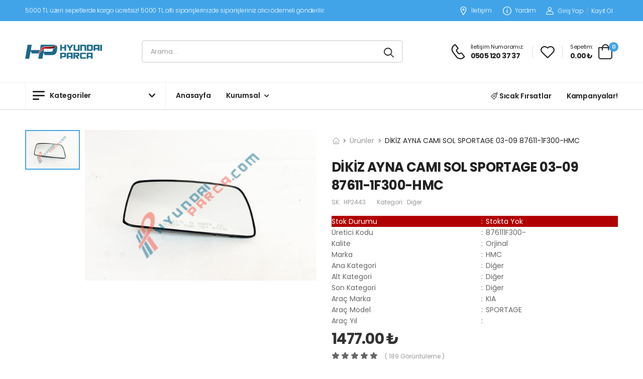

--- FILE ---
content_type: text/html; charset=UTF-8
request_url: https://www.hyundaiparca.com/urun/hp2443-dikiz-ayna-cami-sol-sportage-03-09-87611-1f300-hmc
body_size: 101445
content:
<!DOCTYPE html>
<html class="no-js" lang="en">

<head>
    <meta charset="UTF-8">
    <meta name="viewport" content="width=device-width, initial-scale=1.0, minimum-scale=1.0">
    <title>DİKİZ AYNA CAMI SOL SPORTAGE 03-09 87611-1F300-HMC</title>
    <META HTTP-EQUIV="CACHE-CONTROL" CONTENT="NO-CACHE" />
    <meta name="author" content="C1Soft Bilişim Teknolojileri A.Ş.">
    <meta http-equiv="Copyright" content="Copyright © 2023 C1Soft Bilişim Teknolojileri A.Ş.">
    <meta name="keywords" content="hmc-hp2443-dikiz-ayna-cami-sol-sportage-03-09-87611-1f300-hmc-876111f300-hp2443-hmc-hmc-hmc-x20-x20" />
    <meta name="description" content="DİKİZ AYNA CAMI SOL SPORTAGE 03-09 87611-1F300-HMC">
    <link rel="icon" type="image/png" href="https://www.hyundaiparca.com/public/images/favicon-3232.png">
    <link rel="preload" href="https://www.hyundaiparca.com/public/fonts/riode.ttf?5gap68" as="font" type="font/woff2"
        crossorigin="anonymous">
    <link rel="preload" href="https://www.hyundaiparca.com/public/fonts/riode115b.ttf?5gap68" as="font" type="font/woff2"
        crossorigin="anonymous">
    <link rel="preload" href="https://www.hyundaiparca.com/public/vendor/fontawesome-free/webfonts/fa-solid-900.woff2" as="font"
        type="font/woff2" crossorigin="anonymous">
    <link rel="preload" href="https://www.hyundaiparca.com/public/vendor/fontawesome-free/webfonts/fa-brands-400.woff2" as="font"
        type="font/woff2" crossorigin="anonymous">
        <link rel="preconnect" href="https://fonts.googleapis.com">
<link rel="preconnect" href="https://fonts.gstatic.com" crossorigin>
<link href="https://fonts.googleapis.com/css2?family=Montserrat:wght@400;700&display=swap" rel="stylesheet">
<link rel="canonical" href="https://www.hyundaiparca.com/urun/hp2443-dikiz-ayna-cami-sol-sportage-03-09-87611-1f300-hmc" />
    <script>
    WebFontConfig = {
        google: {
            families: ['Poppins:300,400,500,600,700,800', 'Baloo+2:300,400,500,600,700']
        }
    };
    (function(d) {
        var wf = d.createElement('script'),
            s = d.scripts[0];
        wf.src = 'https://www.hyundaiparca.com/public/js/webfont.js';
        wf.async = true;
        s.parentNode.insertBefore(wf, s);
    })(document);
    </script>

    <script>
    WebFontConfig = {
        google: {
            families: ['Poppins:300,400,500,600,700,800']
        }
    };
    (function(d) {
        var wf = d.createElement('script'),
            s = d.scripts[0];
        wf.src = 'https://www.hyundaiparca.com/public/js/webfont.js';
        wf.async = true;
        s.parentNode.insertBefore(wf, s);
    })(document);
    </script>
    <link rel="stylesheet" type="text/css" href="https://www.hyundaiparca.com/public/vendor/fontawesome-free/css/all.min.css">
    <link rel="stylesheet" type="text/css" href="https://www.hyundaiparca.com/public/vendor/animate/animate.min.css">
    <link rel="stylesheet" type="text/css" href="https://www.hyundaiparca.com/public/vendor/magnific-popup/magnific-popup.min.css">
    <link rel="stylesheet" type="text/css" href="https://www.hyundaiparca.com/public/vendor/owl-carousel/owl.carousel.min.css">
    <link rel="stylesheet" type="text/css" href="https://www.hyundaiparca.com/public/vendor/sticky-icon/stickyicon.css">
    <link rel="stylesheet" type="text/css" href="https://www.hyundaiparca.com/public/vendor/photoswipe/photoswipe.min.css">
	<link rel="stylesheet" type="text/css" href="https://www.hyundaiparca.com/public/vendor/photoswipe/default-skin/default-skin.min.css">
    <link rel="stylesheet" type="text/css" href="https://www.hyundaiparca.com/public/css/style.min.css?v=1.4">
    <link rel="stylesheet" href="https://www.hyundaiparca.com/public/css/demo-kid.min.css?v=1.4">
    <link rel="stylesheet" href="https://www.hyundaiparca.com/public/css/toastr.css?v=1.4">
    <script src="https://www.hyundaiparca.com/public/js/jquery.min.js"></script>
        <script src="https://www.hyundaiparca.com//public/js/site.js?v=1.4"></script>
    <script>
        $(document).ready(function(){
            $("#kategori").change(function(){
                var kat = $("#kategori").val();
                $.ajax({
                    url: 'https://www.hyundaiparca.com/home/kategori',
                    type: 'POST', 
                    data: {kat:kat},
                    success: function(e) {
                        $("#kategori_alt").html(e);
                        $("#kat_altdiv").css("display", "block");
                        $("#kat_altdiv2").css("display", "none");
                    }
                });
            });
            $("#kategori_alt").change(function(){
                var kat2 = $("#kategori_alt").val();
                $.ajax({
                    url: 'https://www.hyundaiparca.com/home/kategori_alt',
                    type: 'POST', 
                    data: {kat2:kat2},
                    success: function(e) {
                        if(e){
                            $("#kategori_alt2").html(e);
                            $("#kat_altdiv2").css("display", "block");
                        }else{
                            $("#kat_altdiv2").css("display", "none");
                        }
                    }
                });
            });
        });
        function arama(){
            var kat = $("#kategori").val();
            var kat2 = $("#kategori_alt").val();
            var kat3 = $("#kategori_alt2").val();
            if(kat3){
                var url = $('#kategori_alt2 option:selected').data('url');
                window.location.href = 'https://www.hyundaiparca.com/kategori/'+url;
            }else if(kat2){
                var url = $('#kategori_alt option:selected').data('url');
                window.location.href = 'https://www.hyundaiparca.com/kategori/'+url;
            }else if(kat){
                var url = $('#kategori option:selected').data('url');
                window.location.href = 'https://www.hyundaiparca.com/kategori/'+url;
            }else{
                alert('Lütfen kategori seçiniz.');
            }
        }
    </script>
    <style>
        .arama_kutu {
            min-height: 420px;
            display: block;
            overflow-x: hidden;
            overflow-y: auto;
            height:400px;
            padding: 0 10px 10px 16px;
            box-shadow: 0 16px 16px 0 rgb(29 31 32 / 12%), 0 0 16px 0 rgb(29 31 32 / 8%);
            background-color: #fff;
            position: absolute;
            top: 48px;
            left: 0;
            width: 100%;
            border-radius: 0 0 24px 24px;
        }

        .arama_kutu ul {
            float: left;
            display: block;
        }

        .arama_kutu li {
            display: block;
        }
    </style>
</head>

<body>

    <div class="page-wrapper">
        <h1 class="d-none">Hyundai Kia Oto Orijinal ve Yan Sanayi Yedek Parça</h1>
        <header class="header header-border">
            <!--<div class="alert-success text-white" style="text-align: center;">
                <div class="">
                    <div class="text-center">
                        <p class="welcome-msg">1000 TL ve üzeri siparişlerinizde kargo ücretsiz!</p>
                    </div>
                </div>
            </div>-->
            <div class="header-top">
                <div class="container">
                    <div class="header-left">
                        <p class="welcome-msg">5000 TL üzeri sepetlerde kargo ücretsiz! 5000 TL altı siparişlerinizde siparişleriniz alıcı ödemeli gönderilir.</p>
                    </div>
                    <div class="header-right pt-2 pb-2">
                        <a href="https://www.hyundaiparca.com/iletisim" class="contact d-lg-show"><i class="d-icon-map"></i>İletişim</a>
                        <a href="https://www.hyundaiparca.com/iletisim" class="help d-lg-show"><i class="d-icon-info"></i> Yardım</a>
                                                <a href="#signin" class="login-toggle link-to-tab "><i class="d-icon-user"></i>Giriş
                            Yap</a>
                        <span class="delimiter">/</span>
                        <a href="#register" class="register-toggle link-to-tab ml-0 mr-2">Kayıt Ol</a>
                                                <div class="dropdown login-dropdown off-canvas">
                            <div class="canvas-overlay"></div>
                            <!-- End Login Toggle -->
                            <div class="dropdown-box scrollable">
                                <div class="login-popup">
                                    <div class="form-box">
                                        <div class="tab tab-nav-simple tab-nav-boxed form-tab">
                                            <ul class="nav nav-tabs nav-fill align-items-center border-no justify-content-center mb-5"
                                                role="tablist">
                                                <li class="nav-item">
                                                    <a class="nav-link active border-no lh-1 ls-normal"
                                                        href="#signin">Giriş Yap</a>
                                                </li>
                                                <li class="delimiter">ya da</li>
                                                <li class="nav-item">
                                                    <a class="nav-link border-no lh-1 ls-normal" href="#register">Kayıt
                                                        Ol</a>
                                                </li>
                                            </ul>
                                            <div class="tab-content">
                                                <div id="mesaj"></div>
                                                <div class="tab-pane active" id="signin">
                                                    <form id="loginform">
                                                        <div class="form-group mb-3">
                                                            <input type="text" class="form-control" id="singin-email"
                                                                name="email" placeholder="E-Posta Adresiniz *"
                                                                required="">
                                                        </div>
                                                        <div class="form-group">
                                                            <input type="password" class="form-control"
                                                                id="singin-password" name="password"
                                                                placeholder="Şifre *" required="">
                                                        </div>
                                                        <div class="form-footer">
                                                            <a href="https://www.hyundaiparca.com/sifremi-unuttum" class="lost-link">Şifreni mi
                                                                unuttun?</a>
                                                        </div>
                                                        <button class="btn btn-dark btn-block btn-rounded" type="button"
                                                            id="login">Giriş Yap</button>
                                                    </form>
                                                </div>
                                                <div class="tab-pane" id="register">
                                                    <form id="registerform">
                                                        <div class="form-group mb-3">
                                                            <input type="text" class="form-control" name="ad"
                                                                placeholder="Ad *" required="">
                                                        </div>
                                                        <div class="form-group mb-3">
                                                            <input type="text" class="form-control" name="soyad"
                                                                placeholder="SoyAd *" required="">
                                                        </div>
                                                        <div class="form-group mb-3">
                                                            <input type="email" class="form-control" name="email"
                                                                placeholder="E-Posta *" required="">
                                                        </div>
                                                        <div class="form-group mb-3">
                                                            <input type="number" class="form-control" name="telefon"
                                                                placeholder="Telefon *" required="">
                                                        </div>
                                                        <div class="form-group mb-3">
                                                            <input type="number" class="form-control" name="tc"
                                                                placeholder="T.C. Kimlik Numarası *" required="">
                                                        </div>
                                                        <div class="form-group">
                                                            <input type="password" class="form-control" name="password"
                                                                placeholder="Şifre *" required="">
                                                        </div>
                                                        <div class="form-footer">
                                                            <div class="form-checkbox">
                                                                <input type="checkbox" id="register-agree"
                                                                    class="custom-checkbox" name="register-agree"
                                                                    required="">
                                                                <label class="form-control-label"
                                                                    for="register-agree">Gizlilik sözleşmesini
                                                                    onaylıyorum</label>
                                                            </div>
                                                        </div>
                                                        <button class="btn btn-dark btn-block btn-rounded" type="button"
                                                            id="registerbtn">Kayıt Ol</button>
                                                    </form>
                                                </div>
                                            </div>
                                        </div>
                                    </div>
                                    <button title="Kapat (Esc)" type="button" class="mfp-close"><span>×</span></button>
                                </div>
                            </div>
                            <!-- End Dropdown Box -->
                        </div>
                        <!-- End of Login -->
                    </div>
                </div>
            </div>
            <!-- End HeaderTop -->
            <div class="header-middle sticky-header fix-top sticky-content">
                <div class="container">
                    <div class="header-left">
                        <a href="#" class="mobile-menu-toggle">
                            <i class="d-icon-bars2"></i>
                        </a>
                        <a href="https://www.hyundaiparca.com/" class="logo">
                            <img src="https://www.hyundaiparca.com/public/images/logo-9370.png" alt="Hyundai Parça"
                                width="153" height="44" />
                        </a>
                        <!-- End Logo -->

                        <div class="header-search hs-simple">
                            <form action="https://www.hyundaiparca.com/search" class="input-wrapper">
                                <input type="text" class="form-control" name="search" autocomplete="off"
                                    placeholder="Arama..." required id="search"/>
                                <button class="btn btn-search" type="submit" title="submit-button">
                                    <i class="d-icon-search"></i>
                                </button>
                                <div class="arama_kutu" style="display:none;"></div>
                            </form>
                        </div>
                        <!-- End Header Search -->
                    </div>
                    <div class="header-right">
                        <a href="https://wa.me/905051203737" class="icon-box icon-box-side">
                            <div class="icon-box-icon mr-0 mr-lg-2">
                                <i class="d-icon-phone"></i>
                            </div>
                            <div class="icon-box-content d-lg-show">
                                <h4 class="icon-box-title">İletişim Numaramız:</h4>
                                <p>0505 120 37 37</p>
                            </div>
                        </a>
                        <span class="divider"></span>
                        <div class="dropdown wishlist wishlist-dropdown off-canvas">
                            <a href="#" class="wishlist-toggle">
                                <i class="d-icon-heart"></i>
                            </a>
                            <div class="canvas-overlay"></div>
                            <!-- End Wishlist Toggle -->
                            <div class="dropdown-box scrollable">
                                <div class="canvas-header">
                                    <h4 class="canvas-title">Favoriler</h4>
                                    <a href="#" class="btn btn-dark btn-link btn-icon-right btn-close">Kapat<i
                                            class="d-icon-arrow-right"></i><span class="sr-only">Favoriler</span></a>
                                </div>
                                <div class="products scrollable" id="favoriler">

                                </div>
                                <a href="https://www.hyundaiparca.com/hesabim?select=wishlist"
                                    class="btn btn-dark wishlist-btn mt-4"><span>Favorilere Git</span></a>
                                <!-- End of Products  -->
                            </div>
                            <!-- End Dropdown Box -->
                        </div>
                        <span class="divider"></span>
                        <div class="dropdown cart-dropdown type2 off-canvas mr-0 mr-lg-2">
                            <a href="#" class="cart-toggle label-block link">
                                <div class="cart-label d-lg-show">
                                    <span class="cart-name">Sepetim:</span>
                                    <span class="cart-price" id="price">0.00 ₺</span>
                                </div>
                                <i class="d-icon-bag"><span class="cart-count"></span></i>
                            </a>
                            <div class="canvas-overlay"></div>
                            <!-- End Cart Toggle -->
                            <div class="dropdown-box">
                                <div class="canvas-header">
                                    <h4 class="canvas-title">Sepetim</h4>
                                    <a href="#" class="btn btn-dark btn-link btn-icon-right btn-close">Kapat<i
                                            class="d-icon-arrow-right"></i><span class="sr-only">Sepet</span></a>
                                </div>
                                <div class="products scrollable" id="sepet">

                                </div>
                                <!-- End of Products  -->
                                <div class="cart-total">
                                    <label>Toplam:</label>
                                    <span class="sepetprice">0.00 ₺</span>
                                </div>
                                <!-- End of Cart Total -->
                                <div class="cart-action">
                                    <a href="https://www.hyundaiparca.com/sepet" class="btn btn-dark btn-link">Sepeti Göster</a>
                                    <a href="https://www.hyundaiparca.com/odeme" class="btn btn-dark"><span>Ödemeye Geç</span></a>
                                </div>
                                <!-- End of Cart Action -->
                            </div>
                            <!-- End Dropdown Box -->
                        </div>
                    </div>
                </div>
            </div>
                        <div class="header-bottom has-dropdown pb-0 sticky-header has-dropdown fix-top sticky-content d-lg-show">
                <div class="container d-flex align-items-center">
                    <div
                        class="dropdown category-dropdown has-border ">
                        <a href="#" class="font-weight-semi-bold category-toggle"><i
                                class="d-icon-bars2"></i><span>Kategoriler</span></a>
                        <div class="dropdown-box">
                            <div class="row">
                                <div class="col-xs-12 pt-4 pl-4 pr-4 pb-4">
                                    <label>Kategori</label>
                                    <select name="kategori" id="kategori" class="form-control">
                                        <option value="">Seçiniz</option>
                                                                                <option value="1" data-url="diger">Diğer</option>
                                                                                <option value="2" data-url="kaporta-grubu">KAPORTA GRUBU</option>
                                                                                <option value="5" data-url="motor-grubu">MOTOR GRUBU</option>
                                                                                <option value="10" data-url="fren-sistemi-ve-parcalari">FREN SİSTEMİ VE PARÇALARI</option>
                                                                                <option value="23" data-url="tel-grubu">TEL GRUBU</option>
                                                                                <option value="26" data-url="conta-ve-keceler">CONTA VE KEÇELER</option>
                                                                                <option value="30" data-url="sogutma-isitma-sistemleri">SOĞUTMA - ISITMA SİSTEMLERİ</option>
                                                                                <option value="41" data-url="atesleme-sistemi">ATEŞLEME SİSTEMİ</option>
                                                                                <option value="46" data-url="elektronik-parcalar">ELEKTRONİK PARÇALAR</option>
                                                                                <option value="49" data-url="mekanik-yurur-aksam">MEKANİK - YÜRÜR AKSAM</option>
                                                                                <option value="84" data-url="aydinlatma-grubu">AYDINLATMA GRUBU</option>
                                                                                <option value="112" data-url="silecek-grubu">SİLECEK GRUBU</option>
                                                                                <option value="115" data-url="kontak-kilit-grubu">KONTAK KİLİT GRUBU</option>
                                                                                <option value="126" data-url="hava-filtre-kabin-aksami">HAVA FİLTRE KABİN AKSAMI</option>
                                                                                <option value="160" data-url="yakit-enjeksiyon-grubu">YAKIT - ENJEKSİYON GRUBU</option>
                                                                                <option value="220" data-url="debriyaj-sanzuman-vites">DEBRİYAJ-ŞANZUMAN-VİTES</option>
                                                                                <option value="240" data-url="triger-grubu">TRİGER GRUBU</option>
                                                                                <option value="242" data-url="filtre-ve-parcalari">FİLTRE VE PARÇALARI</option>
                                                                                <option value="250" data-url="aksesuarlar">AKSESUARLAR</option>
                                                                                <option value="268" data-url="elektrik-dugmeler">ELEKTRİK - DÜĞMELER</option>
                                                                                <option value="272" data-url="lastik-teker-grubu">LASTİK - TEKER GRUBU</option>
                                                                                <option value="277" data-url="elektrik-mars-motoru">ELEKTRİK - MARŞ MOTORU</option>
                                                                                <option value="294" data-url="diger-parcalar">DİĞER PARÇALAR</option>
                                                                                <option value="319" data-url="elektrik-parcalari">ELEKTRİK PARÇALARI</option>
                                                                                <option value="405" data-url="egsoz-ve-parcalari">EGSOZ VE PARÇALARI</option>
                                                                                <option value="538" data-url="motor">MOTOR</option>
                                                                                <option value="540" data-url="kaporta">KAPORTA</option>
                                                                            </select>
                                </div>
                                <div class="col-xs-12  pl-4 pr-4 pb-4" style="display:none" id="kat_altdiv">
                                    <label>Alt Kategori</label>
                                    <select name="kategori_alt" id="kategori_alt" class="form-control">
                                        <option value="">Seçiniz</option>
                                    </select>
                                </div>
                                <div class="col-xs-12  pl-4 pr-4 pb-4" style="display:none" id="kat_altdiv2">
                                    <label>Alt Kategori 2</label>
                                    <select name="kategori_alt2" id="kategori_alt2" class="form-control">
                                        <option value="">Seçiniz</option>
                                    </select>
                                </div>
                            </div>
                            <button type="button" onclick="arama()" class="btn btn-success btn-sm ml-2 mb-2">Ara</button>
                        </div>
                    </div>
                    <nav class="main-nav ml-4">
                        <ul class="menu">
                                                        <li>
                                <a href="https://www.hyundaiparca.com/#">Anasayfa</a>
                                                            </li>
                                                        <li>
                                <a href="https://www.hyundaiparca.com/#">Kurumsal</a>
                                <ul>                            <li><a href="https://www.hyundaiparca.com//sayfa/hakkimizda">Hakkımızda</a></li>
                                                        <li><a href="https://www.hyundaiparca.com//iletisim">İletişim</a></li>
                            </ul>                            </li>
                                                    </ul>
                    </nav>
                    <div class="d-flex align-items-center ml-auto">
                        <a href="https://www.hyundaiparca.com/sicak-firsatlar"><i class="d-icon-card"></i> Sıcak Fırsatlar</a>
                        <a href="https://www.hyundaiparca.com/kampanyalar" class="ml-6">Kampanyalar!</a>
                    </div>
                </div>

            </div>

        </header><main class="main mt-8 single-product">
    <div class="page-content mb-10 pb-6">
        <div class="container">
            <div class="product product-single row mb-8">
                <div class="col-md-6">
                    <div class="product-gallery pg-vertical">
                        <div class="product-single-carousel owl-carousel owl-theme owl-nav-inner row cols-1 gutter-no">
                            <figure class="product-image">
                                <img src="https://www.hyundaiparca.com/public/uploads/urun/87611-1f300c55b87cf-2.jpg"
                                    data-zoom-image="public/uploads/urun/87611-1f300c55b87cf-2.jpg"
                                    alt="DİKİZ AYNA CAMI SOL SPORTAGE 03-09 87611-1F300-HMC" width="800" height="900">
                            </figure>
                                                    </div>
                        <div class="product-thumbs-wrap">
                            <div class="product-thumbs">
                                <div class="product-thumb active">
                                    <img src="https://www.hyundaiparca.com/public/uploads/urun/87611-1f300c55b87cf-2.jpg"
                                        alt="DİKİZ AYNA CAMI SOL SPORTAGE 03-09 87611-1F300-HMC" width="109" height="122">
                                </div>
                                                            </div>
                            <button class="thumb-up disabled"><i class="fas fa-chevron-left"></i></button>
                            <button class="thumb-down disabled"><i class="fas fa-chevron-right"></i></button>
                        </div>
                    </div>
                </div>
                <div class="col-md-6 sticky-sidebar-wrapper">
                    <div class="product-details sticky-sidebar" data-sticky-options="{'minWidth': 767}">
                        <div class="product-navigation">
                            <ul class="breadcrumb breadcrumb-lg">
                                <li><a href="demo1.html"><i class="d-icon-home"></i></a></li>
                                <li><a href="#" class="active">Ürünler</a></li>
                                <li>DİKİZ AYNA CAMI SOL SPORTAGE 03-09 87611-1F300-HMC</li>
                            </ul>
                        </div>

                        <h1 class="product-name">DİKİZ AYNA CAMI SOL SPORTAGE 03-09 87611-1F300-HMC</h1>
                        <div class="product-meta">
                            SK: <span class="product-sku">HP2443</span>
                            Kategori: <span class="product-brand">Diğer</span>
                        </div>
                        <table class="product-info">
                            <tbody><tr class="alert-danger text-white">
                                <td>Stok Durumu</td>
                                <td>:</td>
                                <td class="product-info-value">
                                    Stokta Yok                                </td>
                            </tr>
                                <tr>
                                    <td>Üretici Kodu</td>
                                    <td>:</td>
                                    <td class="product-info-value">876111F300-</td>
                                </tr>
                                <tr>
                                    <td>Kalite</td>
                                    <td>:</td>
                                    <td class="product-info-value">Orjinal</td>
                                </tr>
                                <tr>
                                    <td>Marka</td>
                                    <td>:</td>
                                    <td class="product-info-value">HMC</td>
                                </tr>
                                <tr>
                                    <td>Ana Kategori</td>
                                    <td>:</td>
                                    <td class="product-info-value">Diğer</td>
                                </tr>
                                                                <tr>
                                    <td>Alt Kategori</td>
                                    <td>:</td>
                                    <td class="product-info-value">Diğer</td>
                                </tr>
                                                                                                <tr>
                                    <td>Son Kategori</td>
                                    <td>:</td>
                                    <td class="product-info-value">Diğer</td>
                                </tr>
                                                                <tr>
                                    <td>Araç Marka</td>
                                    <td>:</td>
                                    <td class="product-info-value">KIA</td>
                                </tr>
                                <tr>
                                    <td>Araç Model</td>
                                    <td>:</td>
                                    <td class="product-info-value">SPORTAGE</td>
                                </tr>
                                <tr>
                                    <td>Araç Yıl</td>
                                    <td>:</td>
                                    <td class="product-info-value"></td>
                                </tr>
                        </tbody></table>
                       
                        <div class="product-price mt-2">1477.00 ₺</div>
                        <div class="ratings-container">
                            <div class="ratings-full">
                                <span class="ratings" style="width:100%"></span>
                                <span class="tooltiptext tooltip-top"></span>
                            </div>
                            <a href="#product-tab-reviews" class="link-to-tab rating-reviews">( 189                                görüntüleme )</a>
                        </div>
                                                <hr class="product-divider">

                        <div class="product-form product-qty">
                            <div class="product-form-group">
                                <div class="input-group mr-2">
                                    <button class="quantity-minus d-icon-minus"></button>
                                    <input class="quantity form-control" id="adet" type="number" min="1" max="1000000">
                                    <button class="quantity-plus d-icon-plus"></button>
                                </div>
                                                                <button class="btn btn-warning text-normal ls-normal font-weight-semi-bold">Stokta Yok</button>
                                                            </div>
                        </div>

                        <hr class="product-divider mb-3">

                        <div class="product-footer">
                            <div class="social-links mr-4">
                                <a href="http://www.facebook.com/sharer.php?u=https://www.hyundaiparca.com/urun/hp2443-dikiz-ayna-cami-sol-sportage-03-09-87611-1f300-hmc" class="social-link social-facebook fab fa-facebook-f"></a>
                                <a href="http://twitter.com/home?status=Paylaş:https://www.hyundaiparca.com/urun/hp2443-dikiz-ayna-cami-sol-sportage-03-09-87611-1f300-hmc" class="social-link social-twitter fab fa-twitter"></a>
                            </div>
                            <span class="divider d-lg-show"></span>
                            <div class="product-action">
                                                            </div>
                        </div>
                    </div>
                </div>
            </div>

            <div class="tab tab-nav-simple product-tabs">
                <ul class="nav nav-tabs justify-content-center" role="tablist">
                    <li class="nav-item">
                        <a class="nav-link active" href="#product-tab-description">Açıklama</a>
                    </li>
                    <!--<li class="nav-item">
                        <a class="nav-link" href="#product-tab-additional">Ürün Bilgileri</a>
                    </li>-->
                    <li class="nav-item">
                        <a class="nav-link" href="#product-tab-reviews">Yorumlama (0)</a>
                    </li>
                </ul>
                <div class="tab-content">
                    <div class="tab-pane active in" id="product-tab-description">
                        <div class="row mt-6">
                            <div class="col-md-12">
                                DİKİZ AYNA CAMI SOL SPORTAGE 03-09 87611-1F300-HMC                            </div>
                        </div>
                    </div>
                    <div class="tab-pane" id="product-tab-additional">
                        <ul class="list-none">
                                                                                    <li><label>Tahmini Teslim Süresi:</label>
                                <p>3 Gün</p>
                            </li>
                                                    </ul>
                    </div>
                    <div class="tab-pane" id="product-tab-reviews">
                        <div class="row">
                            <div class="col-lg-12 comments pt-2 pb-10 border-no">
                                <ul class="comments-list">
                                    <div class="alert alert-primary text-white">Henüz hiç yorum eklenmemiş</div>                                </ul>
                                <div id="yorummesaj"></div>
                                                            </div>
                        </div>
                    </div>
                </div>
            </div>

            <section class="pt-3 mt-10">
                <h2 class="title justify-content-center">Popüler Ürünler</h2>

                <div class="owl-carousel owl-theme owl-nav-full owl-loaded owl-drag" data-owl-options="{
							'items': 5,
							'nav': false,
							'loop': false,
							'dots': true,
							'margin': 20,
							'responsive': {
								'0': {
									'items': 2
								},
								'768': {
									'items': 3
								},
								'992': {
									'items': 4,
									'dots': false,
									'nav': true
								}
							}
						}">




                    <div class="owl-stage-outer">
                        <div class="owl-stage"
                            style="transform: translate3d(0px, 0px, 0px); transition: all 0s ease 0s; width: 1200px;">
                                                        <div class="owl-item active" style="width: 280px; margin-right: 20px;">
                                <div class="product shadow-media">
                                    <figure class="product-media">
                                        <a href="https://www.hyundaiparca.com/urun/hn00961-ayna-ic-blueelantra-11-ceed-10-rio-12-sportage-11-85101-3x100-hmc">
                                            <img src="https://www.hyundaiparca.com/public/uploads/urun/85101-3x100e48bf6fd-e.jpg" alt="AYNA İÇ BLUE/ELANTRA 11-/CEED 10-/RİO 12-/SPORTAGE 11- 85101-3X100-HMC" width="280" height="315" style="background-color: #f2f3f5;" />
                                        </a>
                                        <div class="product-label-group">
                                            <label class="product-label label-new">Yeni</label>                                        </div>
                                        <div class="product-action-vertical">
                                            <a class="btn-product-icon btn-wishlist" title="Favorilere Ekle" onclick="addwishlist(12288)"><i class="d-icon-heart"></i></a>
                                        </div>
                                        <div class="product-action">
                                            <a href="https://www.hyundaiparca.com/urun/hn00961-ayna-ic-blueelantra-11-ceed-10-rio-12-sportage-11-85101-3x100-hmc" class="btn-product" title="Görüntüle">Görüntüle</a>
                                        </div>
                                    </figure>
                                    <div class="product-details">
                                        <div class="product-cat">
                                            <a href="https://www.hyundaiparca.com/kategori/kaporta-grubu">KAPORTA GRUBU</a>
                                        </div>
                                        <h3 class="product-name">
                                            <a href="https://www.hyundaiparca.com/urun/hn00961-ayna-ic-blueelantra-11-ceed-10-rio-12-sportage-11-85101-3x100-hmc">AYNA İÇ BLUE/ELANTRA 11-/CEED 10-/RİO 12-/SPORTAGE 11- 85101-3X100-HMC</a>
                                        </h3>
                                        <div class="product-price">
                                            <span class="price">1640.00 ₺</span>
                                        </div>
                                        <div class="ratings-container">
                                            <div class="ratings-full">
                                                <span class="ratings" style="width:100%"></span>
                                                <span class="tooltiptext tooltip-top"></span>
                                            </div>
                                            <a href="https://www.hyundaiparca.com/urun/hn00961-ayna-ic-blueelantra-11-ceed-10-rio-12-sportage-11-85101-3x100-hmc" class="rating-reviews">( 1312 Görüntüleme )</a>
                                        </div>
                                    </div>
                                </div>
                            </div>
                                                        <div class="owl-item active" style="width: 280px; margin-right: 20px;">
                                <div class="product shadow-media">
                                    <figure class="product-media">
                                        <a href="https://www.hyundaiparca.com/urun/be10205mrk-panjur-i30-2015-komple-86350-a6800-ys">
                                            <img src="https://www.hyundaiparca.com/public/uploads/urun/urun-panjur-i30-2012-komple-86350-a6800-ys.jpg" alt="PANJUR İ30 2015- KOMPLE 86350-A6800-YS" width="280" height="315" style="background-color: #f2f3f5;" />
                                        </a>
                                        <div class="product-label-group">
                                            <label class="product-label label-new">Yeni</label>                                        </div>
                                        <div class="product-action-vertical">
                                            <a class="btn-product-icon btn-wishlist" title="Favorilere Ekle" onclick="addwishlist(15361)"><i class="d-icon-heart"></i></a>
                                        </div>
                                        <div class="product-action">
                                            <a href="https://www.hyundaiparca.com/urun/be10205mrk-panjur-i30-2015-komple-86350-a6800-ys" class="btn-product" title="Görüntüle">Görüntüle</a>
                                        </div>
                                    </figure>
                                    <div class="product-details">
                                        <div class="product-cat">
                                            <a href="https://www.hyundaiparca.com/kategori/diger">Diğer</a>
                                        </div>
                                        <h3 class="product-name">
                                            <a href="https://www.hyundaiparca.com/urun/be10205mrk-panjur-i30-2015-komple-86350-a6800-ys">PANJUR İ30 2015- KOMPLE 86350-A6800-YS</a>
                                        </h3>
                                        <div class="product-price">
                                            <span class="price">4127.00 ₺</span>
                                        </div>
                                        <div class="ratings-container">
                                            <div class="ratings-full">
                                                <span class="ratings" style="width:100%"></span>
                                                <span class="tooltiptext tooltip-top"></span>
                                            </div>
                                            <a href="https://www.hyundaiparca.com/urun/be10205mrk-panjur-i30-2015-komple-86350-a6800-ys" class="rating-reviews">( 1561 Görüntüleme )</a>
                                        </div>
                                    </div>
                                </div>
                            </div>
                                                        <div class="owl-item active" style="width: 280px; margin-right: 20px;">
                                <div class="product shadow-media">
                                    <figure class="product-media">
                                        <a href="https://www.hyundaiparca.com/urun/hp4228-vites-korugu-i20-08-12-84640-1j000-ys">
                                            <img src="https://www.hyundaiparca.com/public/uploads/urun/Hp422847362a59-e.jpg" alt="VİTES KÖRÜĞÜ İ20 08-12  84640-1J000-YS" width="280" height="315" style="background-color: #f2f3f5;" />
                                        </a>
                                        <div class="product-label-group">
                                            <label class="product-label label-new">Yeni</label>                                        </div>
                                        <div class="product-action-vertical">
                                            <a class="btn-product-icon btn-wishlist" title="Favorilere Ekle" onclick="addwishlist(3491)"><i class="d-icon-heart"></i></a>
                                        </div>
                                        <div class="product-action">
                                            <a href="https://www.hyundaiparca.com/urun/hp4228-vites-korugu-i20-08-12-84640-1j000-ys" class="btn-product" title="Görüntüle">Görüntüle</a>
                                        </div>
                                    </figure>
                                    <div class="product-details">
                                        <div class="product-cat">
                                            <a href="https://www.hyundaiparca.com/kategori/diger">Diğer</a>
                                        </div>
                                        <h3 class="product-name">
                                            <a href="https://www.hyundaiparca.com/urun/hp4228-vites-korugu-i20-08-12-84640-1j000-ys">VİTES KÖRÜĞÜ İ20 08-12  84640-1J000-YS</a>
                                        </h3>
                                        <div class="product-price">
                                            <span class="price">519.00 ₺</span>
                                        </div>
                                        <div class="ratings-container">
                                            <div class="ratings-full">
                                                <span class="ratings" style="width:100%"></span>
                                                <span class="tooltiptext tooltip-top"></span>
                                            </div>
                                            <a href="https://www.hyundaiparca.com/urun/hp4228-vites-korugu-i20-08-12-84640-1j000-ys" class="rating-reviews">( 1608 Görüntüleme )</a>
                                        </div>
                                    </div>
                                </div>
                            </div>
                                                        <div class="owl-item active" style="width: 280px; margin-right: 20px;">
                                <div class="product shadow-media">
                                    <figure class="product-media">
                                        <a href="https://www.hyundaiparca.com/urun/be13887mrk-i20-arka-camurluk-dis-bakaliti-sol-2015-parlak-siyah-87360-c8000-ys">
                                            <img src="https://www.hyundaiparca.com/public/uploads/urun/urun-i20 arka camurluk dis bakaliti sol 2015-  parlak siyah  87360-c8000-ys.jpg" alt="İ20 ARKA ÇAMURLUK DIŞ BAKALİTİ SOL 2015- ( PARLAK SİYAH ) 87360-C8000-YS" width="280" height="315" style="background-color: #f2f3f5;" />
                                        </a>
                                        <div class="product-label-group">
                                            <label class="product-label label-new">Yeni</label>                                        </div>
                                        <div class="product-action-vertical">
                                            <a class="btn-product-icon btn-wishlist" title="Favorilere Ekle" onclick="addwishlist(2023637)"><i class="d-icon-heart"></i></a>
                                        </div>
                                        <div class="product-action">
                                            <a href="https://www.hyundaiparca.com/urun/be13887mrk-i20-arka-camurluk-dis-bakaliti-sol-2015-parlak-siyah-87360-c8000-ys" class="btn-product" title="Görüntüle">Görüntüle</a>
                                        </div>
                                    </figure>
                                    <div class="product-details">
                                        <div class="product-cat">
                                            <a href="https://www.hyundaiparca.com/kategori/diger">Diğer</a>
                                        </div>
                                        <h3 class="product-name">
                                            <a href="https://www.hyundaiparca.com/urun/be13887mrk-i20-arka-camurluk-dis-bakaliti-sol-2015-parlak-siyah-87360-c8000-ys">İ20 ARKA ÇAMURLUK DIŞ BAKALİTİ SOL 2015- ( PARLAK SİYAH ) 87360-C8000-YS</a>
                                        </h3>
                                        <div class="product-price">
                                            <span class="price">2312.00 ₺</span>
                                        </div>
                                        <div class="ratings-container">
                                            <div class="ratings-full">
                                                <span class="ratings" style="width:100%"></span>
                                                <span class="tooltiptext tooltip-top"></span>
                                            </div>
                                            <a href="https://www.hyundaiparca.com/urun/be13887mrk-i20-arka-camurluk-dis-bakaliti-sol-2015-parlak-siyah-87360-c8000-ys" class="rating-reviews">( 168 Görüntüleme )</a>
                                        </div>
                                    </div>
                                </div>
                            </div>
                                                    </div>
                    </div>
                    <div class="owl-nav disabled"><button type="button" title="presentation"
                            class="owl-prev disabled"><i class="d-icon-angle-left"></i></button><button type="button"
                            title="presentation" class="owl-next disabled"><i class="d-icon-angle-right"></i></button>
                    </div>
                    <div class="owl-dots disabled"></div>
                </div>
            </section>
        </div>
    </div>
</main>
<div id="urunmesaj"></div>
<script>
$(".product-variations").click(function(){
    var price = 0;
    var old_price = 0;
    old_price = parseFloat('1477.00');
    if($('.product-variations a.active').length){
        $('.product-variations a.active').each(function(){
            price += parseFloat($(this).data('price'));
        });
    }
    $(".product-price").html(parseFloat(price+old_price).toFixed(2) + ' ₺');
});
$("#yorum_button").click(function(){
        var yorumform = $("#yorum_form").serialize(); 
            $.ajax({
                url: 'https://www.hyundaiparca.com/urun/yorum/689',
                type: 'POST', 
                data: yorumform,
                success: function(e) {
                    document.getElementById("yorummesaj").innerHTML = e;
                }
            });
    });
</script>

<!-- End of Main -->
        <footer class="footer">
            <div class="container">
                <div class="footer-top">
                    <div class="row align-items-center">
                        <div class="col-lg-3">
                            <a href="https://www.hyundaiparca.com/" class="logo-footer">
                                <img src="https://www.hyundaiparca.com/public/images/logo-9370.png" alt="Hyundai Parça" width="154" height="43" />
                            </a>
                            <!-- End FooterLogo -->
                        </div>
                        <div class="col-lg-9"><div id="abone_mesaj"></div>
                            <div class="widget widget-newsletter form-wrapper form-wrapper-inline">
                                <div class="newsletter-info mx-auto mr-lg-2 ml-lg-4">
                                    <h4 class="widget-title">Kampanyalardan Haberdar Olmak İçin Abone Olun</h4>
                                    <p>E-Posta abonesi olarak kampanyalardan ve diğer haberlerden haberdar olabilirsiniz.</p>
                                </div>
                                <form id="emailabonelik" class="input-wrapper input-wrapper-inline">
                                    
                                    <input type="email" class="form-control" name="email" id="email"
                                        placeholder="E-Posta adresinizi giriniz..." required />
                                    <button class="btn btn-primary btn-rounded btn-md ml-2" type="button" id="aboneol">Abone Ol<i
                                            class="d-icon-arrow-right"></i></button>
                                </form>
                            </div>
                            <!-- End Newsletter -->
                        </div>
                    </div>
                </div>
                <!-- End FooterTop -->
                <div class="footer-middle">
                    <div class="row">
                        <div class="col-lg-3 col-md-6">
                            <div class="widget widget-info">
                                <h4 class="widget-title">İletişim Bilgileri</h4>
                                <ul class="widget-body">
                                    <li>
                                        <label>Telefon:</label>
                                        <a href="tel:#">0505 120 37 37</a>
                                    </li>
                                    <li>
                                        <label>E-Posta:</label>
                                        <a href="mailto:info@merkezoto.com.trm">info@merkezoto.com.tr</a>
                                    </li>
                                    <li>
                                        <label>Adres:</label>
                                        <a href="#">İçerenköy Bostancı Oto Sanayi Sitesi Huzur Hoca Cad. Kaportacı sokağı No: 2B</a>
                                    </li>
                                    <li>
                                        <label>Çalışma Günleri ve Saatleri:</label>
                                    </li>
                                    <li>
                                        <a href="#"><b>Pazartesi - Cumartesi</b><br>09:00 - 18:00</a>
                                    </li>
                                </ul>
                            </div>
                            <!-- End Widget -->
                        </div>
                        <div class="col-lg-3 col-md-6">
                            <div class="widget ml-lg-4">
                                <h4 class="widget-title">Hızlı Bağlantılar</h4>
                                <ul class="widget-body">
                                    <li>
                                        <a href="https://www.hyundaiparca.com/sayfa/hakkimizda">Hakkımızda</a>
                                    </li>
                                    <li>
                                        <a href="https://www.hyundaiparca.com/sayfa/gizlilik-politikasi">Gizlilik Politikası</a>
                                    </li>
                                    <li>
                                        <a href="https://www.hyundaiparca.com/sayfa/teslimat-ve-iade">Teslimat ve İade</a>
                                    </li>
                                    <li>
                                        <a href="https://www.hyundaiparca.com/sayfa/uyelik-sozlesmesi">Üyelik Sözleşmesi</a>
                                    </li>
                                    <li>
                                        <a href="https://www.hyundaiparca.com/iletisim">İletişim</a>
                                    </li>
                                </ul>
                            </div>
                            <!-- End Widget -->
                        </div>
                        <div class="col-lg-3 col-md-6">
                            <div class="widget ml-lg-4">
                                <h4 class="widget-title">Hesabım</h4>
                                <ul class="widget-body">
                                                                        <li>
                                        <a href="https://www.hyundaiparca.com/login">Giriş Yap</a>
                                    </li>
                                    <li>
                                        <a href="https://www.hyundaiparca.com/login">Kayıt Ol</a>
                                    </li>
                                                                        <li>
                                        <a href="https://www.hyundaiparca.com/iletisim">Yardım</a>
                                    </li>
                                </ul>
                            </div>
                            <!-- End Widget -->
                        </div>
                        <div class="col-lg-3 col-md-6">
                            
                        </div>
                    </div>
                </div>
                <!-- End FooterMiddle -->
                <div class="footer-bottom">
                    <div class="footer-left">
                        <figure class="payment">
                            <img src="https://www.hyundaiparca.com/public/images/logo_band_white@2x.png" alt="payment" width="359" height="29" />
                        </figure>
                    </div>
                    <div class="footer-center">
                        <p class="copyright">C1Soft | E-Ticaret Yazılımı &copy; Tüm Hakları Gizlidir ve Saklıdır.</p>
                    </div>
                    <div class="footer-right">
                        <div class="social-links">
                            <a href="https://z-p15.www.instagram.com/hyundaiparca/" title="social-link" class="social-link social-instagram fab fa-instagram"></a>
                            <a href="https://wa.me/905051203737" title="social-link" class="social-link social-whatsapp fab fa-whatsapp"></a>
                        </div>
                    </div>
                </div>
                <!-- End FooterBottom -->
            </div>
        </footer>
        <!-- End Footer -->
    </div>
    <!-- Sticky Footer -->
    <div class="sticky-footer sticky-content fix-bottom">
        <a href="https://www.hyundaiparca.com/" class="sticky-link">
            <i class="d-icon-home"></i>
            <span>Anasayfa</span>
        </a>
        <a href="https://www.hyundaiparca.com/kampanyalar" class="sticky-link">
            <i class="d-icon-volume"></i>
            <span>Kampanya Ürünler</span>
        </a>
        <a href="https://www.hyundaiparca.com/hesabim#favoriler" class="sticky-link">
            <i class="d-icon-heart"></i>
            <span>Favoriler</span>
        </a>
        <a href="https://www.hyundaiparca.com/login" class="sticky-link">
            <i class="d-icon-user"></i>
            <span>Giriş Yap</span>
        </a>
        <div class="header-search hs-toggle dir-up">
            <a href="#" class="search-toggle sticky-link">
                <i class="d-icon-search"></i>
                <span>Arama</span>
            </a>
            <form action="search" class="input-wrapper">
                <input type="text" class="form-control" name="search" autocomplete="off"
                    placeholder="Aramak istediğiniz ürün nedir" required />
                <button class="btn btn-search" type="submit" title="submit-button">
                    <i class="d-icon-search"></i>
                </button>
            </form>
        </div>
    </div>
    <!-- Scroll Top -->
    <a id="scroll-top" href="#top" title="Top" role="button" class="scroll-top"><i class="d-icon-arrow-up"></i></a>
    <div class="pswp" tabindex="-1" role="dialog" aria-hidden="true">

<!-- Background of PhotoSwipe. It's a separate element as animating opacity is faster than rgba(). -->
<div class="pswp__bg"></div>

<!-- Slides wrapper with overflow:hidden. -->
<div class="pswp__scroll-wrap">

    <!-- Container that holds slides.
    PhotoSwipe keeps only 3 of them in the DOM to save memory.
    Don't modify these 3 pswp__item elements, data is added later on. -->
    <div class="pswp__container">
        <div class="pswp__item"></div>
        <div class="pswp__item"></div>
        <div class="pswp__item"></div>
    </div>

    <!-- Default (PhotoSwipeUI_Default) interface on top of sliding area. Can be changed. -->
    <div class="pswp__ui pswp__ui--hidden">

        <div class="pswp__top-bar">

            <!--  Controls are self-explanatory. Order can be changed. -->

            <div class="pswp__counter"></div>

            <button class="pswp__button pswp__button--close" aria-label="Close (Esc)"></button>
            <button class="pswp__button pswp__button--zoom" aria-label="Zoom in/out"></button>

            <div class="pswp__preloader">
                <div class="loading-spin"></div>
            </div>
        </div>

        <div class="pswp__share-modal pswp__share-modal--hidden pswp__single-tap">
            <div class="pswp__share-tooltip"></div>
        </div>

        <button class="pswp__button--arrow--left" aria-label="Previous (arrow left)"></button>
        <button class="pswp__button--arrow--right" aria-label="Next (arrow right)"></button>

        <div class="pswp__caption">
            <div class="pswp__caption__center"></div>
        </div>
    </div>
</div>
</div>
    <!-- MobileMenu -->
    <div class="mobile-menu-wrapper">
        <div class="mobile-menu-overlay">
        </div>
        <!-- End of Overlay -->
        <a class="mobile-menu-close" href="#"><i class="d-icon-times"></i></a>
        <!-- End of CloseButton -->
        <div class="mobile-menu-container scrollable">
            <form action="search"  class="input-wrapper">
                <input type="text" class="form-control" name="search" autocomplete="off"
                    placeholder="Arama..." required />
                <button class="btn btn-search" type="submit" title="submit-button">
                    <i class="d-icon-search"></i>
                </button>
            </form>
            <!-- End of Search Form -->
            <ul class="mobile-menu mmenu-anim">
                                            <li>
                                    <a href="https://www.hyundaiparca.com/#">Anasayfa</a>
                                                                    </li>
                                                                <li>
                                    <a href="https://www.hyundaiparca.com/#">Kurumsal</a>
                                    <ul>                                <li><a href="https://www.hyundaiparca.com//sayfa/hakkimizda">Hakkımızda</a></li>
                                                                <li><a href="https://www.hyundaiparca.com//iletisim">İletişim</a></li>
                                </ul>                                </li>
                                                                                                <li>
                                    <a href="https://www.hyundaiparca.com/kategori/diger">Diğer</a>
                                    <ul>                                    <li><a href="https://www.hyundaiparca.com/kategori/klips">KLİPS</a></li>
                                    </ul>                                </li>
                                                                <li>
                                    <a href="https://www.hyundaiparca.com/kategori/kaporta-grubu">KAPORTA GRUBU</a>
                                    <ul>                                    <li><a href="https://www.hyundaiparca.com/kategori/marsbiyel-grubu">MARŞBİYEL GRUBU</a></li>
                                                                        <li><a href="https://www.hyundaiparca.com/kategori/on-cam-grubu">ÖN CAM GRUBU</a></li>
                                                                        <li><a href="https://www.hyundaiparca.com/kategori/kapi-grubu">KAPI GRUBU</a></li>
                                                                        <li><a href="https://www.hyundaiparca.com/kategori/tamponlar">TAMPONLAR</a></li>
                                                                        <li><a href="https://www.hyundaiparca.com/kategori/yag-karteri">YAĞ KARTERİ</a></li>
                                                                        <li><a href="https://www.hyundaiparca.com/kategori/yakit-motoru-otomatigi">YAKIT MOTORU-OTOMATİĞİ</a></li>
                                                                        <li><a href="https://www.hyundaiparca.com/kategori/ic-dis-dikiz-aynalari">İÇ-DIŞ DİKİZ AYNALARI</a></li>
                                                                        <li><a href="https://www.hyundaiparca.com/kategori/kabin-ici">KABİN İÇİ</a></li>
                                                                        <li><a href="https://www.hyundaiparca.com/kategori/on-gogus-grubu-torpido">ÖN GÖĞÜS GRUBU (TORPİDO)</a></li>
                                                                        <li><a href="https://www.hyundaiparca.com/kategori/jant-ve-kapaklari">JANT VE KAPAKLARI</a></li>
                                                                        <li><a href="https://www.hyundaiparca.com/kategori/motor-kaputu">MOTOR KAPUTU</a></li>
                                                                        <li><a href="https://www.hyundaiparca.com/kategori/tavan-grubu">TAVAN GRUBU</a></li>
                                                                        <li><a href="https://www.hyundaiparca.com/kategori/sigortalar-grubu">SİGORTALAR GRUBU</a></li>
                                                                        <li><a href="https://www.hyundaiparca.com/kategori/arka-panel-grubu">ARKA PANEL GRUBU</a></li>
                                                                        <li><a href="https://www.hyundaiparca.com/kategori/camurluklar">ÇAMURLUKLAR</a></li>
                                                                        <li><a href="https://www.hyundaiparca.com/kategori/trim-aksami">TRİM AKSAMI</a></li>
                                                                        <li><a href="https://www.hyundaiparca.com/kategori/bagaj-kapagi">BAGAJ KAPAĞI</a></li>
                                                                        <li><a href="https://www.hyundaiparca.com/kategori/fitiller">FİTİLLER</a></li>
                                                                        <li><a href="https://www.hyundaiparca.com/kategori/on-panel">ÖN PANEL</a></li>
                                                                        <li><a href="https://www.hyundaiparca.com/kategori/basamak">BASAMAK</a></li>
                                                                        <li><a href="https://www.hyundaiparca.com/kategori/muhafaza-grubu">MUHAFAZA GRUBU</a></li>
                                                                        <li><a href="https://www.hyundaiparca.com/kategori/on-panjur">ÖN PANJUR</a></li>
                                                                        <li><a href="https://www.hyundaiparca.com/kategori/aku-tablasi">AKÜ TABLASI</a></li>
                                                                        <li><a href="https://www.hyundaiparca.com/kategori/on-tampon">ÖN TAMPON</a></li>
                                                                        <li><a href="https://www.hyundaiparca.com/kategori/silecek-kollari">SİLECEK KOLLARI</a></li>
                                                                        <li><a href="https://www.hyundaiparca.com/kategori/pacalik">PAÇALIK</a></li>
                                                                        <li><a href="https://www.hyundaiparca.com/kategori/silecek-mekanik-aksami">SİLECEK MEKANİK AKSAMI</a></li>
                                                                        <li><a href="https://www.hyundaiparca.com/kategori/direk-saci">DİREK SACI</a></li>
                                                                        <li><a href="https://www.hyundaiparca.com/kategori/saclar">SACLAR</a></li>
                                                                        <li><a href="https://www.hyundaiparca.com/kategori/podya-saci">PODYA SACI</a></li>
                                                                        <li><a href="https://www.hyundaiparca.com/kategori/kabin-takozlari">KABİN TAKOZLARI</a></li>
                                                                        <li><a href="https://www.hyundaiparca.com/kategori/aku-kilifi">AKÜ KILIFI</a></li>
                                                                        <li><a href="https://www.hyundaiparca.com/kategori/cevre-saci">ÇEVRE SACI</a></li>
                                                                        <li><a href="https://www.hyundaiparca.com/kategori/sanziman-karteri">ŞANZIMAN KARTERİ</a></li>
                                                                        <li><a href="https://www.hyundaiparca.com/kategori/sase-grubu">ŞASE GRUBU</a></li>
                                                                        <li><a href="https://www.hyundaiparca.com/kategori/sase-saci">ŞASE SACI</a></li>
                                                                        <li><a href="https://www.hyundaiparca.com/kategori/stepne-grubu">STEPNE GRUBU</a></li>
                                                                        <li><a href="https://www.hyundaiparca.com/kategori/bagaj-havuz-saci">BAGAJ HAVUZ SACI</a></li>
                                    </ul>                                </li>
                                                                <li>
                                    <a href="https://www.hyundaiparca.com/kategori/motor-grubu">MOTOR GRUBU</a>
                                    <ul>                                    <li><a href="https://www.hyundaiparca.com/kategori/eksantrik-mili-ve-parcalari">EKSANTRİK MİLİ VE PARÇALARI</a></li>
                                                                        <li><a href="https://www.hyundaiparca.com/kategori/motor-blok-grubu">MOTOR BLOK GRUBU</a></li>
                                                                        <li><a href="https://www.hyundaiparca.com/kategori/contalar">CONTALAR</a></li>
                                                                        <li><a href="https://www.hyundaiparca.com/kategori/motor-diger-parcalari">MOTOR DİĞER PARÇALARI</a></li>
                                                                        <li><a href="https://www.hyundaiparca.com/kategori/silindir-kapak-grubu">SİLİNDİR KAPAK GRUBU</a></li>
                                                                        <li><a href="https://www.hyundaiparca.com/kategori/triger-kit-kayis-rulman">TRİGER KİT-KAYIŞ-RULMAN</a></li>
                                                                        <li><a href="https://www.hyundaiparca.com/kategori/motor-takozlari-ve-burclari">MOTOR TAKOZLARI VE BURÇLARI</a></li>
                                                                        <li><a href="https://www.hyundaiparca.com/kategori/motor-yataklari">MOTOR YATAKLARI</a></li>
                                                                        <li><a href="https://www.hyundaiparca.com/kategori/enjektor">ENJEKTÖR</a></li>
                                                                        <li><a href="https://www.hyundaiparca.com/kategori/piston-segman-gomlek">PİSTON-SEGMAN-GÖMLEK</a></li>
                                                                        <li><a href="https://www.hyundaiparca.com/kategori/egr-valfi">EGR VALFİ</a></li>
                                                                        <li><a href="https://www.hyundaiparca.com/kategori/yakit-filtresi-grubu">YAKIT FİLTRESİ GRUBU</a></li>
                                                                        <li><a href="https://www.hyundaiparca.com/kategori/motor-travers-grubu">MOTOR TRAVERS GRUBU</a></li>
                                                                        <li><a href="https://www.hyundaiparca.com/kategori/gergi-ve-kasnaklar">GERGİ VE KASNAKLAR</a></li>
                                                                        <li><a href="https://www.hyundaiparca.com/kategori/grank-grubu">GRANK GRUBU</a></li>
                                                                        <li><a href="https://www.hyundaiparca.com/kategori/sivilar">SIVILAR</a></li>
                                                                        <li><a href="https://www.hyundaiparca.com/kategori/subap-ve-parcalari">SUBAP VE PARÇALARI</a></li>
                                                                        <li><a href="https://www.hyundaiparca.com/kategori/egsoz-manifoldu">EGSOZ MANİFOLDU</a></li>
                                                                        <li><a href="https://www.hyundaiparca.com/kategori/emme-manifold">EMME MANİFOLD</a></li>
                                                                        <li><a href="https://www.hyundaiparca.com/kategori/kapaklar">KAPAKLAR</a></li>
                                    </ul>                                </li>
                                                                <li>
                                    <a href="https://www.hyundaiparca.com/kategori/fren-sistemi-ve-parcalari">FREN SİSTEMİ VE PARÇALARI</a>
                                    <ul>                                    <li><a href="https://www.hyundaiparca.com/kategori/fren-ana-merkezi">FREN ANA MERKEZİ</a></li>
                                                                        <li><a href="https://www.hyundaiparca.com/kategori/fren-hortumlari">FREN HORTUMLARI</a></li>
                                                                        <li><a href="https://www.hyundaiparca.com/kategori/fren-diskleri">FREN DİSKLERİ</a></li>
                                                                        <li><a href="https://www.hyundaiparca.com/kategori/fren-balatalari">FREN BALATALARI</a></li>
                                                                        <li><a href="https://www.hyundaiparca.com/kategori/abs-sensoru-kontrol-unitesi">ABS SENSÖRÜ-KONTROL ÜNİTESİ</a></li>
                                    </ul>                                </li>
                                                                <li>
                                    <a href="https://www.hyundaiparca.com/kategori/tel-grubu">TEL GRUBU</a>
                                    <ul>                                    <li><a href="https://www.hyundaiparca.com/kategori/el-fren-grubu">EL FREN GRUBU</a></li>
                                                                        <li><a href="https://www.hyundaiparca.com/kategori/el-fren-teli">EL FREN TELİ</a></li>
                                                                        <li><a href="https://www.hyundaiparca.com/kategori/fren-teli">FREN TELİ</a></li>
                                                                        <li><a href="https://www.hyundaiparca.com/kategori/acma-telleri">AÇMA TELLERİ</a></li>
                                                                        <li><a href="https://www.hyundaiparca.com/kategori/kilometre-teli">KİLOMETRE TELİ</a></li>
                                    </ul>                                </li>
                                                                <li>
                                    <a href="https://www.hyundaiparca.com/kategori/conta-ve-keceler">CONTA VE KEÇELER</a>
                                    <ul>                                    <li><a href="https://www.hyundaiparca.com/kategori/keceler">KEÇELER</a></li>
                                    </ul>                                </li>
                                                                <li>
                                    <a href="https://www.hyundaiparca.com/kategori/sogutma-isitma-sistemleri">SOĞUTMA - ISITMA SİSTEMLERİ</a>
                                    <ul>                                    <li><a href="https://www.hyundaiparca.com/kategori/radyatorler">RADYATÖRLER</a></li>
                                                                        <li><a href="https://www.hyundaiparca.com/kategori/yag-pompasi-ve-suzgeci">YAĞ POMPASI VE SÜZGECİ</a></li>
                                                                        <li><a href="https://www.hyundaiparca.com/kategori/turbo-ve-grubu">TURBO VE GRUBU</a></li>
                                                                        <li><a href="https://www.hyundaiparca.com/kategori/su-radyatoru">SU RADYATÖRÜ</a></li>
                                                                        <li><a href="https://www.hyundaiparca.com/kategori/klima-sistemi">KLİMA SİSTEMİ</a></li>
                                                                        <li><a href="https://www.hyundaiparca.com/kategori/kalorifer-sistemi">KALORİFER SİSTEMİ</a></li>
                                                                        <li><a href="https://www.hyundaiparca.com/kategori/radyator-baglantisi">RADYATÖR BAĞLANTISI</a></li>
                                                                        <li><a href="https://www.hyundaiparca.com/kategori/fan-grubu">FAN GRUBU</a></li>
                                                                        <li><a href="https://www.hyundaiparca.com/kategori/devirdaim-su-pompasi-grubu">DEVİRDAİM (SU POMPASI) GRUBU</a></li>
                                                                        <li><a href="https://www.hyundaiparca.com/kategori/yag-sogutma-sistemi">YAĞ SOĞUTMA SİSTEMİ</a></li>
                                                                        <li><a href="https://www.hyundaiparca.com/kategori/antifriz">ANTİFRİZ</a></li>
                                    </ul>                                </li>
                                                                <li>
                                    <a href="https://www.hyundaiparca.com/kategori/atesleme-sistemi">ATEŞLEME SİSTEMİ</a>
                                    <ul>                                    <li><a href="https://www.hyundaiparca.com/kategori/bujiler">BUJİLER</a></li>
                                                                        <li><a href="https://www.hyundaiparca.com/kategori/kizdirma-bujisi">KIZDIRMA BUJİSİ</a></li>
                                                                        <li><a href="https://www.hyundaiparca.com/kategori/buji-kablosu">BUJİ KABLOSU</a></li>
                                                                        <li><a href="https://www.hyundaiparca.com/kategori/atesleme-bobini">ATEŞLEME BOBİNİ</a></li>
                                                                        <li><a href="https://www.hyundaiparca.com/kategori/distributor">DİSTRİBÜTÖR</a></li>
                                                                        <li><a href="https://www.hyundaiparca.com/kategori/atesleme-sistemi-bilesenleri">ATEŞLEME SİSTEMİ BİLEŞENLERİ</a></li>
                                    </ul>                                </li>
                                                                <li>
                                    <a href="https://www.hyundaiparca.com/kategori/elektronik-parcalar">ELEKTRONİK PARÇALAR</a>
                                    <ul>                                    <li><a href="https://www.hyundaiparca.com/kategori/dugmeler">DÜĞMELER</a></li>
                                                                        <li><a href="https://www.hyundaiparca.com/kategori/direksiyon-zemberegi">DİREKSİYON ZEMBEREĞİ</a></li>
                                                                        <li><a href="https://www.hyundaiparca.com/kategori/sensorler">SENSÖRLER</a></li>
                                                                        <li><a href="https://www.hyundaiparca.com/kategori/aku-diger-parcalar">AKÜ DİĞER PARÇALAR</a></li>
                                                                        <li><a href="https://www.hyundaiparca.com/kategori/fren-diger-parcalari">FREN DİĞER PARÇALARI</a></li>
                                                                        <li><a href="https://www.hyundaiparca.com/kategori/korna">KORNA</a></li>
                                                                        <li><a href="https://www.hyundaiparca.com/kategori/guvenlik-sistemi">GÜVENLİK SİSTEMİ</a></li>
                                                                        <li><a href="https://www.hyundaiparca.com/kategori/flasorler">FLAŞÖRLER</a></li>
                                                                        <li><a href="https://www.hyundaiparca.com/kategori/redresor">REDRESOR</a></li>
                                                                        <li><a href="https://www.hyundaiparca.com/kategori/roleler">RÖLELER</a></li>
                                    </ul>                                </li>
                                                                <li>
                                    <a href="https://www.hyundaiparca.com/kategori/mekanik-yurur-aksam">MEKANİK - YÜRÜR AKSAM</a>
                                    <ul>                                    <li><a href="https://www.hyundaiparca.com/kategori/direksiyon-kutusu-ve-parcalari">DİREKSİYON KUTUSU VE PARÇALARI</a></li>
                                                                        <li><a href="https://www.hyundaiparca.com/kategori/rotil-rot-basi-rot-mili">ROTİL - ROT BAŞI - ROT MİLİ</a></li>
                                                                        <li><a href="https://www.hyundaiparca.com/kategori/salincak-ve-parcalari">SALINCAK VE PARÇALARI</a></li>
                                                                        <li><a href="https://www.hyundaiparca.com/kategori/dingiller">DİNGİLLER</a></li>
                                                                        <li><a href="https://www.hyundaiparca.com/kategori/aski-rotlari">ASKI ROTLARI</a></li>
                                                                        <li><a href="https://www.hyundaiparca.com/kategori/sanziman-parcalari">ŞANZIMAN PARÇALARI</a></li>
                                                                        <li><a href="https://www.hyundaiparca.com/kategori/amortisorler">AMORTİSÖRLER</a></li>
                                                                        <li><a href="https://www.hyundaiparca.com/kategori/viraj-demiri">VİRAJ DEMİRİ</a></li>
                                                                        <li><a href="https://www.hyundaiparca.com/kategori/rulmanlar">RULMANLAR</a></li>
                                                                        <li><a href="https://www.hyundaiparca.com/kategori/debriyaj-seti-volant">DEBRİYAJ SETİ-VOLANT</a></li>
                                                                        <li><a href="https://www.hyundaiparca.com/kategori/helezon-yaylari">HELEZON YAYLARI</a></li>
                                                                        <li><a href="https://www.hyundaiparca.com/kategori/arka-denge-kolu-ve-parcalari">ARKA DENGE KOLU VE PARÇALARI</a></li>
                                                                        <li><a href="https://www.hyundaiparca.com/kategori/yag-filtresi-grubu">YAĞ FİLTRESİ GRUBU</a></li>
                                                                        <li><a href="https://www.hyundaiparca.com/kategori/fren-silindiri-ve-parcalari">FREN SİLİNDİRİ VE PARÇALARI</a></li>
                                                                        <li><a href="https://www.hyundaiparca.com/kategori/aks-grubu">AKS GRUBU</a></li>
                                                                        <li><a href="https://www.hyundaiparca.com/kategori/vites-kol-grubu">VİTES KOL GRUBU</a></li>
                                                                        <li><a href="https://www.hyundaiparca.com/kategori/egzos-takoz-ve-lastikleri">EGZOS TAKOZ VE LASTİKLERİ</a></li>
                                                                        <li><a href="https://www.hyundaiparca.com/kategori/stabilizator-cubugu-tandir-k">STABİLİZATÖR ÇUBUĞU - TANDIR K</a></li>
                                                                        <li><a href="https://www.hyundaiparca.com/kategori/porya-grubu">PORYA GRUBU</a></li>
                                                                        <li><a href="https://www.hyundaiparca.com/kategori/gaz-teli">GAZ TELİ</a></li>
                                                                        <li><a href="https://www.hyundaiparca.com/kategori/difransiyel-grubu">DİFRANSİYEL GRUBU</a></li>
                                                                        <li><a href="https://www.hyundaiparca.com/kategori/termostat-parcalari">TERMOSTAT PARÇALARI</a></li>
                                                                        <li><a href="https://www.hyundaiparca.com/kategori/torsiyon-burcu-takozlari">TORSİYON BURCU - TAKOZLARI</a></li>
                                                                        <li><a href="https://www.hyundaiparca.com/kategori/makas-grubu">MAKAS GRUBU</a></li>
                                                                        <li><a href="https://www.hyundaiparca.com/kategori/mahruti-pulu">MAHRUTİ PULU</a></li>
                                                                        <li><a href="https://www.hyundaiparca.com/kategori/takviye-dislisi">TAKVİYE DİŞLİSİ</a></li>
                                                                        <li><a href="https://www.hyundaiparca.com/kategori/tasiyici-grubu">TAŞIYICI GRUBU</a></li>
                                                                        <li><a href="https://www.hyundaiparca.com/kategori/vakum-pompasi-ve-parcalari">VAKUM POMPASI VE PARÇALARI</a></li>
                                                                        <li><a href="https://www.hyundaiparca.com/kategori/vites-halati">VİTES HALATI</a></li>
                                    </ul>                                </li>
                                                                <li>
                                    <a href="https://www.hyundaiparca.com/kategori/aydinlatma-grubu">AYDINLATMA GRUBU</a>
                                    <ul>                                    <li><a href="https://www.hyundaiparca.com/kategori/stop-grubu">STOP GRUBU</a></li>
                                                                        <li><a href="https://www.hyundaiparca.com/kategori/far-grubu">FAR GRUBU</a></li>
                                                                        <li><a href="https://www.hyundaiparca.com/kategori/sis-grubu">SİS GRUBU</a></li>
                                                                        <li><a href="https://www.hyundaiparca.com/kategori/sinyaller">SİNYALLER</a></li>
                                                                        <li><a href="https://www.hyundaiparca.com/kategori/aydinlatma">AYDINLATMA</a></li>
                                    </ul>                                </li>
                                                                <li>
                                    <a href="https://www.hyundaiparca.com/kategori/silecek-grubu">SİLECEK GRUBU</a>
                                    <ul>                                    <li><a href="https://www.hyundaiparca.com/kategori/cam-su-fiskiye-grubu">CAM SU FİSKİYE GRUBU</a></li>
                                                                        <li><a href="https://www.hyundaiparca.com/kategori/silecek-supurgesi">SİLECEK SÜPÜRGESİ</a></li>
                                    </ul>                                </li>
                                                                <li>
                                    <a href="https://www.hyundaiparca.com/kategori/kontak-kilit-grubu">KONTAK KİLİT GRUBU</a>
                                    <ul>                                    <li><a href="https://www.hyundaiparca.com/kategori/anahtar">ANAHTAR</a></li>
                                                                        <li><a href="https://www.hyundaiparca.com/kategori/termikler">TERMİKLER</a></li>
                                    </ul>                                </li>
                                                                <li>
                                    <a href="https://www.hyundaiparca.com/kategori/hava-filtre-kabin-aksami">HAVA FİLTRE KABİN AKSAMI</a>
                                    <ul>                                    <li><a href="https://www.hyundaiparca.com/kategori/hava-filtresi-grubu">HAVA FİLTRESİ GRUBU</a></li>
                                                                        <li><a href="https://www.hyundaiparca.com/kategori/hava-akismetre">HAVA AKIŞMETRE</a></li>
                                                                        <li><a href="https://www.hyundaiparca.com/kategori/resonator-hava-dinlendirici">RESONATÖR - HAVA DİNLENDİRİCİ</a></li>
                                    </ul>                                </li>
                                                                <li>
                                    <a href="https://www.hyundaiparca.com/kategori/yakit-enjeksiyon-grubu">YAKIT - ENJEKSİYON GRUBU</a>
                                    <ul>                                    <li><a href="https://www.hyundaiparca.com/kategori/yakit-bilesenleri">YAKIT BİLEŞENLERİ</a></li>
                                                                        <li><a href="https://www.hyundaiparca.com/kategori/mazot-filtresi-komple">MAZOT FİLTRESİ KOMPLE</a></li>
                                                                        <li><a href="https://www.hyundaiparca.com/kategori/lambda-oksijen-sensorleri-ve">LAMBDA - OKSİJEN SENSÖRLERİ VE</a></li>
                                                                        <li><a href="https://www.hyundaiparca.com/kategori/mazot-pompa-dislisi">MAZOT POMPA DİŞLİSİ</a></li>
                                    </ul>                                </li>
                                                                <li>
                                    <a href="https://www.hyundaiparca.com/kategori/debriyaj-sanzuman-vites">DEBRİYAJ-ŞANZUMAN-VİTES</a>
                                    <ul>                                    <li><a href="https://www.hyundaiparca.com/kategori/debriyaj-catali">DEBRİYAJ ÇATALI</a></li>
                                                                        <li><a href="https://www.hyundaiparca.com/kategori/kilometre-dislisi">KİLOMETRE DİŞLİSİ</a></li>
                                                                        <li><a href="https://www.hyundaiparca.com/kategori/debriyaj-merkezi">DEBRİYAJ MERKEZİ</a></li>
                                                                        <li><a href="https://www.hyundaiparca.com/kategori/pedal-grubu">PEDAL GRUBU</a></li>
                                                                        <li><a href="https://www.hyundaiparca.com/kategori/aktuator">AKTUATOR</a></li>
                                                                        <li><a href="https://www.hyundaiparca.com/kategori/debriyaj-bilyasi">DEBRİYAJ BİLYASI</a></li>
                                                                        <li><a href="https://www.hyundaiparca.com/kategori/debriyaj-yag-samberi">DEBRİYAJ YAĞ ŞAMBERİ</a></li>
                                    </ul>                                </li>
                                                                <li>
                                    <a href="https://www.hyundaiparca.com/kategori/triger-grubu">TRİGER GRUBU</a>
                                                                    </li>
                                                                <li>
                                    <a href="https://www.hyundaiparca.com/kategori/filtre-ve-parcalari">FİLTRE VE PARÇALARI</a>
                                    <ul>                                    <li><a href="https://www.hyundaiparca.com/kategori/filtre-bakim-setleri">FİLTRE BAKIM SETLERİ</a></li>
                                                                        <li><a href="https://www.hyundaiparca.com/kategori/polen-kabin-grubu">POLEN - KABİN GRUBU</a></li>
                                    </ul>                                </li>
                                                                <li>
                                    <a href="https://www.hyundaiparca.com/kategori/aksesuarlar">AKSESUARLAR</a>
                                                                    </li>
                                                                <li>
                                    <a href="https://www.hyundaiparca.com/kategori/elektrik-dugmeler">ELEKTRİK - DÜĞMELER</a>
                                                                    </li>
                                                                <li>
                                    <a href="https://www.hyundaiparca.com/kategori/lastik-teker-grubu">LASTİK - TEKER GRUBU</a>
                                                                    </li>
                                                                <li>
                                    <a href="https://www.hyundaiparca.com/kategori/elektrik-mars-motoru">ELEKTRİK - MARŞ MOTORU</a>
                                    <ul>                                    <li><a href="https://www.hyundaiparca.com/kategori/musurler">MÜŞÜRLER</a></li>
                                                                        <li><a href="https://www.hyundaiparca.com/kategori/mars-motoru-ve-parcalari">MARŞ MOTORU VE PARÇALARI</a></li>
                                                                        <li><a href="https://www.hyundaiparca.com/kategori/sarj-dinamosu">ŞARJ DİNAMOSU</a></li>
                                    </ul>                                </li>
                                                                <li>
                                    <a href="https://www.hyundaiparca.com/kategori/diger-parcalar">DİĞER PARÇALAR</a>
                                    <ul>                                    <li><a href="https://www.hyundaiparca.com/kategori/direksiyon-simidi">DİREKSİYON SİMİDİ</a></li>
                                                                        <li><a href="https://www.hyundaiparca.com/kategori/direksiyon-korna-kapagi">DİREKSİYON KORNA KAPAĞI</a></li>
                                    </ul>                                </li>
                                                                <li>
                                    <a href="https://www.hyundaiparca.com/kategori/elektrik-parcalari">ELEKTRİK PARÇALARI</a>
                                    <ul>                                    <li><a href="https://www.hyundaiparca.com/kategori/sigorta-grubu">SİGORTA GRUBU</a></li>
                                    </ul>                                </li>
                                                                <li>
                                    <a href="https://www.hyundaiparca.com/kategori/egsoz-ve-parcalari">EGSOZ VE PARÇALARI</a>
                                                                    </li>
                                                                <li>
                                    <a href="https://www.hyundaiparca.com/kategori/motor">MOTOR</a>
                                    <ul>                                    <li><a href="https://www.hyundaiparca.com/kategori/sogutma">SOĞUTMA</a></li>
                                    </ul>                                </li>
                                                                <li>
                                    <a href="https://www.hyundaiparca.com/kategori/kaporta">KAPORTA</a>
                                    <ul>                                    <li><a href="https://www.hyundaiparca.com/kategori/tampon">TAMPON</a></li>
                                    </ul>                                </li>
                                            </ul>
        </div>
    </div>
    <div id="message"></div>

    <script>
        /*window.addEventListener('contextmenu', function (e) {
            e.preventDefault();
        }, false);*/
    </script>
	<script src="https://www.hyundaiparca.com/public/js/toastr.js"></script>
    <script src="https://www.hyundaiparca.com/public/vendor/sticky/sticky.min.js"></script>
	<script src="https://www.hyundaiparca.com/public/vendor/photoswipe/photoswipe.min.js"></script>
	<script src="https://www.hyundaiparca.com/public/vendor/photoswipe/photoswipe-ui-default.min.js"></script>
    <script src="https://www.hyundaiparca.com/public/vendor/jquery/jquery.min.js"></script>
    <script src="https://www.hyundaiparca.com/public/vendor/parallax/parallax.min.js"></script>
    <script src="https://www.hyundaiparca.com/public/vendor/imagesloaded/imagesloaded.pkgd.min.js"></script>
    <script src="https://www.hyundaiparca.com/public/vendor/magnific-popup/jquery.magnific-popup.min.js"></script>
    <script src="https://www.hyundaiparca.com/public/vendor/owl-carousel/owl.carousel.min.js"></script>
     <script src="https://www.hyundaiparca.com/public/js/main.min.js?v=1.4"></script>   <script src="https://cdn.jsdelivr.net/npm/bootstrap@4.0.0/dist/js/bootstrap.min.js" integrity="sha384-JZR6Spejh4U02d8jOt6vLEHfe/JQGiRRSQQxSfFWpi1MquVdAyjUar5+76PVCmYl" crossorigin="anonymous"></script>
</body>

</html>

--- FILE ---
content_type: text/html; charset=UTF-8
request_url: https://www.hyundaiparca.com/home/sepet_fiyat
body_size: 154
content:
0.00 ₺

--- FILE ---
content_type: text/css
request_url: https://www.hyundaiparca.com/public/vendor/sticky-icon/stickyicon.css
body_size: 3716
content:
.sticky-icon-links{position:fixed;right:10px;top:200px;z-index:23}@media (max-width:767px){.sticky-icon-links,.demos-list{display:none}}.sticky-icon-links ul{display:flex;flex-direction:column;align-items:flex-end;list-style:none;padding:0;margin:0}.sticky-icon-links li:not(:last-child){margin-bottom:5px}.sticky-icon-links .fa-shopping-cart:before{margin-left:-2px}.sticky-icon-links li a{display:flex;align-items:center;border-radius:3px;background:#33363b;color:#fff;overflow:hidden;transition:color .3s,background-color .3s}.sticky-icon-links li a:hover span{width:125px;padding-right:10px}.sticky-icon-links li:nth-child(1) a:hover span{width:62px}.sticky-icon-links li:nth-child(3) a:hover span{width:75px}.sticky-icon-links li:nth-child(4) a:hover span{width:80px}.sticky-icon-links li i{display:flex;align-items:center;justify-content:center;width:42px;height:42px;font-size:20px}.sticky-icon-links li span{display:inline-block;white-space:nowrap;width:0;text-transform:capitalize;font-weight:600;transition:width .3s}.demos-list{position:fixed;top:0;left:0;right:0;bottom:0;z-index:99999;opacity:0;visibility:hidden;transition:opacity .3s,visibility .3s}.demos-list.show{opacity:1;visibility:visible}.demos-list .demos-close{position:absolute;top:20px;left:20px;transition:transform .3s}.demos-list .close-icon{display:block;position:relative;width:30px;height:30px;transform:rotateZ(45deg)}.demos-list .close-icon:after,.demos-list .close-icon:before{display:block;position:absolute;content:"";background-color:#fff}.demos-list .close-icon:after{height:100%;width:2px;top:0;left:calc(50% - 1px)}.demos-list .close-icon:before{height:2px;width:100%;left:0;top:calc(50% - 1px)}.demos-list .demos-close:hover{opacity:1;transform:scale(1.1) rotateZ(180deg)}.demos-overlay{position:absolute;left:0;top:0;width:100%;height:100%;background:rgba(0,0,0,.3)}.demos-content{position:relative;margin-left:auto;max-width:600px;height:100%;transform:translateX(600px);background:#282B30;box-shadow:0 0 10px 0 rgba(0,0,0,.6);transition:transform .3s;overflow-x:hidden}.demos-content .d-loading{background:none}.demos-list.show .demos-content{transform:translateX(0)}.demos{display:flex;flex-wrap:wrap;margin:-10px;padding:20px 30px;letter-spacing:-.025em;text-align:center}.demos-title{padding-top:40px;font-size:24px;font-weight:800;text-transform:uppercase;text-align:center;color:#fff}.demos .demo-wrapper{padding:10px;flex:0 0 50%;max-width:50%}.demos .demo-wrapper,.demos a,.demos a.active{position:relative;color:#fff}.demos .demo-wrapper img,.demos a.active img,.demos a img{transition:transform .3s}.demos .demo-wrapper:hover img,.demos a.active:hover img,.demos a:hover img{transform:translateY(-5px)}.demos a{display:inline-block}.demos .demo-wrapper:hover svg{transition:transform .3s}.demos .demo-wrapper a.disabled{opacity:.2;pointer-events:none}.demos .wrapper,.demos img+span{display:inline-block;min-height:5.2rem;margin:-2.6rem 0 1.25vw;padding:.95em 2.8em;background-color:#33363b;border-radius:3px;overflow:hidden}.demos .wrapper{position:relative;min-width:15rem}.demos .wrapper span{backface-visibility:hidden}.demos svg{vertical-align:-8px;fill:#fff}.demos img{display:block;margin:auto;border-radius:3px;width:100%;background:#31363e}.demo-wrapper>a{width:100%}.demo-wrapper span{position:relative;z-index:1;overflow:hidden;color:#fff;font-weight:700;text-transform:uppercase}.demo-wrapper span:before{content:"";display:block;position:absolute;left:50%;top:50%;z-index:-1;width:0;height:0;transform:translate(-50%,-50%);background:linear-gradient(104deg,#1c72dd,#5349ff);border-radius:50%;opacity:.2;transition:.3s}.demo-wrapper a:hover .wrapper>span:before{width:350%;padding-top:200%;opacity:1}

--- FILE ---
content_type: application/javascript
request_url: https://www.hyundaiparca.com//public/js/site.js?v=1.4
body_size: 5845
content:
var url = "https://www.hyundaiparca.com/";
$(document).ready(function () {
  $("#login").click(function () {
    var loginform = $("#loginform").serialize();
    $.ajax({
      url: url + "home/login_user",
      type: "POST",
      data: loginform,
      success: function (e) {
        document.getElementById("mesaj").innerHTML = e;
      },
    });
  });
  $("#registerbtn").click(function () {
    var loginform = $("#registerform").serialize();
    $.ajax({
      url: url + "home/register_user",
      type: "POST",
      data: loginform,
      success: function (e) {
        document.getElementById("mesaj").innerHTML = e;
      },
    });
  });
  $("#login_1").click(function () {
    var loginform = $("#loginform_1").serialize();
    $.ajax({
      url: url + "home/login_user",
      type: "POST",
      data: loginform,
      success: function (e) {
        document.getElementById("mesaj_1").innerHTML = e;
      },
    });
  });
  $("#registerbtn_1").click(function () {
    var loginform = $("#registerform_1").serialize();
    $.ajax({
      url: url + "home/register_user",
      type: "POST",
      data: loginform,
      success: function (e) {
        document.getElementById("mesaj_1").innerHTML = e;
      },
    });
  });
  $("#aboneol").click(function () {
    var loginform = $("#emailabonelik").serialize();
    $.ajax({
      url: url + "home/email_abonelik",
      type: "POST",
      data: loginform,
      success: function (e) {
        document.getElementById("abone_mesaj").innerHTML = e;
      },
    });
  });
  $("#sifre_gonder").click(function () {
    var loginform = $("#sifre_gonder_form").serialize();
    $.ajax({
      url: url + "home/sifremi_unuttum",
      type: "POST",
      data: loginform,
      success: function (e) {
        document.getElementById("sifre_mesaj").innerHTML = e;
      },
    });
  });
  $("#degistir_buton").click(function () {
    var loginform = $("#sifre_degistir").serialize();
    $.ajax({
      url: url + "home/sifre_degistir",
      type: "POST",
      data: loginform,
      success: function (e) {
        document.getElementById("sifre_mesaj").innerHTML = e;
      },
    });
  });
  sepet_adet();
  sepet_fiyat();
  sepet();
  favoriler();
});
function sepet_adet() {
  $.ajax({
    url: url + "home/sepet_adet",
    type: "POST",
    success: function (e) {
      $(".cart-count").html(e);
    },
  });
}
function sepet_fiyat() {
  $.ajax({
    url: url + "home/sepet_fiyat",
    type: "POST",
    success: function (e) {
      $("#price").html(e);
      $(".sepetprice").html(e);
    },
  });
}
function sepet() {
  $.ajax({
    url: url + "home/sepet",
    type: "POST",
    success: function (e) {
      $("#sepet").html(e);
    },
  });
}
function favoriler() {
  $.ajax({
    url: url + "home/favoriler",
    type: "POST",
    success: function (e) {
      $("#favoriler").html(e);
    },
  });
}
function removecart(sepetid) {
  $.ajax({
    url: url + "home/removecart",
    type: "POST",
    data: { sepetid: sepetid },
    success: function (e) {
      sepet_adet();
      sepet_fiyat();
      sepet();
      document.getElementById("message").innerHTML = e;
    },
  });
}
function removewishlist(favoriid) {
  $.ajax({
    url: url + "home/removewishlist",
    type: "POST",
    data: { favoriid: favoriid },
    success: function (e) {
      favoriler();
      document.getElementById("message").innerHTML = e;
    },
  });
}
function addcart(urunid) {
  $.ajax({
    url: url + "home/addcart",
    type: "POST",
    data: { urunid: urunid },
    success: function (e) {
      sepet_adet();
      sepet_fiyat();
      sepet();
      document.getElementById("message").innerHTML = e;
    },
  });
}
function addwishlist(urunid) {
  $.ajax({
    url: url + "home/addwishlist",
    type: "POST",
    data: { urunid: urunid },
    success: function (e) {
      favoriler();
      document.getElementById("message").innerHTML = e;
    },
  });
}
function removewishlist(urunid) {
  $.ajax({
    url: url + "home/removewishlist_user",
    type: "POST",
    data: { urunid: urunid },
    success: function (e) {
      favoriler();
      document.getElementById("message").innerHTML = e;
    },
  });
}
function goruntule(urunid) {
  $.ajax({
    url: url + "home/quickview",
    type: "POST",
    data: { urunid: urunid },
    success: function (e) {
      document.getElementById("message").innerHTML = e;
    },
  });
}
function addcart_1(urunid) {
  var key = "0";
  var adet = document.getElementById("adet").value;
  if ($(".product-variations a.active").length) {
    $(".product-variations a.active").each(function () {
      key += $(this).attr("data-varyant-id") + ",";
    });
    if (key != "") {
      $.ajax({
        url: url + "home/addcart_1",
        type: "POST",
        data: { urunid: urunid, varyant: key, adet: adet },
        dataType: "JSON",
        success: function (e) {
          if (e.statu == 1) {
            window.location.href = url + "login";
          } else {
            document.getElementById("urunmesaj").innerHTML = e.message;
            toastr.success("Ürün başarıyla sepetinize eklenmiştir");
            sepet_adet();
            sepet_fiyat();
            sepet();
          }
        },
      });
    } else {
      alert("Ürün seçeneği belirtmeniz gerekiyor.");
    }
  } else {
    $.ajax({
      url: url + "home/addcart_1",
      type: "POST",
      data: { urunid: urunid, varyant: key, adet: adet },
      dataType: "JSON",
      success: function (e) {
        if (e.statu == 1) {
          window.location.href = url + "login";
        } else {
          document.getElementById("urunmesaj").innerHTML = e.message;
          toastr.success("Ürün başarıyla sepetinize eklenmiştir");
          sepet_adet();
          sepet_fiyat();
          sepet();
        }
      },
    });
  }
}


--- FILE ---
content_type: application/javascript
request_url: https://www.hyundaiparca.com/public/js/main.min.js?v=1.4
body_size: 65600
content:
var url = "https://www.hyundaiparca.com/";
"use strict";var $=jQuery.noConflict();$.extend($.easing,{def:"easeOutQuad",swing:function(e,t,i,n,o){return $.easing[$.easing.def](e,t,i,n,o)},easeOutQuad:function(e,t,i,n,o){return-n*(t/=o)*(t-2)+i},easeOutQuint:function(e,t,i,n,o){return n*((t=t/o-1)*t*t*t*t+1)+i}}),window.Riode={},function(){var e,t,i,n;Riode.$window=$(window),Riode.$body=$(document.body),Riode.status="",Riode.minDesktopWidth=992,Riode.isIE=navigator.userAgent.indexOf("Trident")>=0,Riode.isEdge=navigator.userAgent.indexOf("Edge")>=0,Riode.isMobile=/Android|webOS|iPhone|iPad|iPod|BlackBerry|IEMobile|Opera Mini/i.test(navigator.userAgent),Riode.resizeChanged=!1,Riode.canvasWidth=window.innerWidth,Riode.resizeTimeStamp=0,Riode.defaults={animation:{name:"fadeIn",duration:"1.2s",delay:".2s"},isotope:{itemsSelector:".grid-item",layoutMode:"masonry",percentPosition:!0,masonry:{columnWidth:".grid-space"},sortBy:"original-order"},minipopup:{message:"",productClass:"",imageSrc:"",imageLink:"#",name:"",nameLink:"#",price:"",count:null,rating:null,actionTemplate:"",isPurchased:!1,delay:4e3,space:20,priceTemplate:'<span class="product-price">{{price}}</span>',ratingTemplate:'<div class="ratings-container"><div class="ratings-full"><span class="ratings" style="width:{{rating}}"></span><span class="tooltiptext tooltip-top"></span></div></div>',priceQuantityTemplate:'<div class="price-box"><span class="product-quantity">{{count}}</span><span class="product-price">{{price}}</span></div>',purchasedTemplate:'<span class="purchased-time">12 MINUTES AGO</span>',template:'<div class="minipopup-box"><p class="minipopup-title">{{message}}</p><div class="product product-purchased {{productClass}} mb-0"><figure class="product-media"><a href="{{imageLink}}"><img src="{{imageSrc}}" alt="product" width="90" height="90"></a></figure><div class="product-detail"><a href="{{nameLink}}" class="product-name">{{name}}</a>{{detailTemplate}}</div></div>{{actionTemplate}}</div>'},popup:{removalDelay:350,callbacks:{open:function(){$("html").css("overflow-y","hidden"),$("body").css("overflow-x","visible"),$(".mfp-wrap").css("overflow","hidden auto"),$(".sticky-header.fixed").css("padding-right",window.innerWidth-document.body.clientWidth)},close:function(){$("html").css("overflow-y",""),$("body").css("overflow-x","hidden"),$(".mfp-wrap").css("overflow",""),$(".sticky-header.fixed").css("padding-right","")}}},popupPresets:{login:{type:"ajax",mainClass:"mfp-login mfp-fade",tLoading:"",preloader:!1},video:{type:"iframe",mainClass:"mfp-fade",preloader:!1,closeBtnInside:!1},img:{type:"iframe",mainClass:"mfp-fade",preloader:!1,closeBtnInside:!1},quickview:{type:"ajax",mainClass:"mfp-product mfp-fade",tLoading:"",preloader:!1}},slider:{responsiveClass:!0,navText:['<i class="d-icon-angle-left">','<i class="d-icon-angle-right">'],checkVisible:!1,items:1,smartSpeed:Riode.isEdge?200:500,autoplaySpeed:Riode.isEdge?200:1e3,autoplayTimeout:1e4},sliderPresets:{"intro-slider":{animateIn:"fadeIn",animateOut:"fadeOut"},"product-single-carousel":{dots:!1,nav:!0},"product-gallery-carousel":{dots:!1,nav:!0,margin:20,items:1,responsive:{576:{items:2},768:{items:3}}},"rotate-slider":{dots:!1,nav:!0,margin:0,items:1,animateIn:"",animateOut:""}},sliderThumbs:{margin:0,items:4,dots:!1,nav:!0,navText:['<i class="fas fa-chevron-left">','<i class="fas fa-chevron-right">']},stickyContent:{minWidth:Riode.minDesktopWidth,maxWidth:2e4,top:300,hide:!1,max_index:1060,scrollMode:!1},stickyHeader:{activeScreenWidth:768},stickyFooter:{minWidth:0,maxWidth:767,top:150,hide:!0,scrollMode:!0},stickyToolbox:{minWidth:0,maxWidth:767,top:!1,scrollMode:!0},stickySidebar:{autoInit:!0,minWidth:991,containerSelector:".sticky-sidebar-wrapper",autoFit:!0,activeClass:"sticky-sidebar-fixed",paddingOffsetTop:67,paddingOffsetBottom:0},templateCartAddedAlert:'<div class="alert alert-simple alert-btn cart-added-alert"><a href="'+url+'sepet" class="btn btn-success btn-md">Sepet</a><span>"{{name}}" adlı ürün sepete eklenmiştir.</span><button type="button" class="btn btn-link btn-close"><i class="d-icon-times"></i></button></div>',zoomImage:{responsive:!0,zoomWindowFadeIn:750,zoomWindowFadeOut:500,borderSize:0,zoomType:"inner",cursor:"crosshair"}},Riode.$=function(e){return e instanceof jQuery?e:$(e)},Riode.call=function(e,t){setTimeout(e,t)},Riode.byId=function(e){return document.getElementById(e)},Riode.byTag=function(e,t){return t?t.getElementsByTagName(e):document.getElementsByTagName(e)},Riode.byClass=function(e,t){return t?t.getElementsByClassName(e):document.getElementsByClassName(e)},Riode.setCookie=function(e,t,i){var n=new Date;n.setTime(n.getTime()+24*i*60*60*1e3),document.cookie=e+"="+t+";expires="+n.toUTCString()+";path=/"},Riode.getCookie=function(e){for(var t=e+"=",i=document.cookie.split(";"),n=0;n<i.length;++n){for(var o=i[n];" "==o.charAt(0);)o=o.substring(1);if(0==o.indexOf(t))return o.substring(t.length,o.length)}return""},Riode.parseOptions=function(e){return"string"==typeof e?JSON.parse(e.replace(/'/g,'"').replace(";","")):{}},Riode.parseTemplate=function(e,t){return e.replace(/\{\{(\w+)\}\}/g,(function(){return t[arguments[1]]}))},Riode.isOnScreen=function(e,t,i){var n=window.pageXOffset,o=window.pageYOffset,a=e.getBoundingClientRect(),s=a.left+n,d=a.top+o,r=void 0===t?0:t,l=void 0===i?0:i;return d+a.height+l>=o&&d<=o+window.innerHeight+l&&s+a.width+r>=n&&s<=n+window.innerWidth+r},Riode.windowResized=function(e){return e==Riode.resizeTimeStamp||(Riode.canvasWidth!=window.innerWidth?Riode.resizeChanged=!0:Riode.resizeChanged=!1,Riode.canvasWidth=window.innerWidth,Riode.resizeTimeStamp=e),Riode.resizeChanged},Riode.doLoading=function(e,t){var i=Riode.$(e);void 0===t?i.append('<div class="d-loading"><i></i></div>'):"small"==t?i.append('<div class="d-loading small"><i></i></div>'):"simple"==t&&i.append('<div class="d-loading small"></div>'),"static"==i.css("position")&&Riode.$(e).css("position","relative")},Riode.endLoading=function(e){Riode.$(e).find(".d-loading").remove(),Riode.$(e).css("position","")},Riode.appear=(t=[],i=!1,n=function(){for(var i=t.length;i--;)e=t[i],Riode.isOnScreen(e.el,e.options.accX,e.options.accY)&&("function"==typeof $(e.el).data("appear-callback")&&$(e.el).data("appear-callback").call(e.el,e.data),e.fn&&e.fn.call(e.el,e.data),t.splice(i,1))},window.addEventListener("scroll",n,{passive:!0}),window.addEventListener("resize",n,{passive:!0}),$(window).on("appear.check",n),function(e,o,a){var s={data:void 0,accX:0,accY:0};a&&(a.data&&(s.data=a.data),a.accX&&(s.accX=a.accX),a.accY&&(s.accY=a.accY)),t.push({el:e,fn:o,options:s}),i||(i=Riode.requestTimeout(n,100))}),Riode.zoomImageObjects=[],Riode.zoomImage=function(e){$.fn.elevateZoom&&e&&Riode.$(e).find("img").each((function(){var e=$(this);Riode.defaults.zoomImage.zoomContainer=e.parent(),e.elevateZoom(Riode.defaults.zoomImage),Riode.zoomImageObjects.push(e)}))},Riode.initZoom=function(){window.addEventListener("resize",(function(){Riode.zoomImageObjects.forEach((function(e){e.each((function(){var e=$(this),t=e.data("elevateZoom");e.closest(".rotate-slider").length>0&&t?setTimeout((function(){t.refresh()}),1200):t&&t.refresh()}))}))}),{passive:!0})},Riode.countTo=function(e){$.fn.numerator&&Riode.$(e).each((function(){var e=$(this),t={fromValue:e.data("fromvalue"),toValue:e.data("tovalue"),duration:e.data("duration"),delimiter:e.data("delimiter"),rounding:e.data("round")};Riode.appear(this,(function(){setTimeout((function(){e.numerator(t)}),300)}))}))},Riode.countdown=function(e){$.fn.countdown&&Riode.$(e).each((function(){var e=$(this),t=e.data("until"),i=e.data("compact"),n=e.data("format")?e.data("format"):"DHMS",o=e.data("labels-short")?["Years","Months","Weeks","Days","Hours","Mins","Secs"]:["Years","Months","Weeks","Days","Hours","Minutes","Seconds"],a=e.data("labels-short")?["Year","Month","Week","Day","Hour","Min","Sec"]:["Year","Month","Week","Day","Hour","Minute","Second"];if(e.data("relative"))d=t;else var s=t.split(", "),d=new Date(s[0],s[1]-1,s[2]);e.countdown({until:d,format:n,padZeroes:!0,compact:i,compactLabels:[" y"," m"," w"," days, "],timeSeparator:" : ",labels:o,labels1:a})}))},Riode.priceSlider=function(e,t){"object"==typeof noUiSlider&&Riode.$(e).each((function(){var e=this;noUiSlider.create(e,$.extend(!0,{start:[18,35],connect:!0,step:1,range:{min:18,max:35}},t)),e.noUiSlider.on("update",(function(t,i){t=t.map((function(e){return"$"+parseInt(e)}));$(e).parent().find(".filter-price-range").text(t.join(" - "))}))}))},Riode.lazyload=function(e,t){function i(){this.setAttribute("src",this.getAttribute("data-src")),this.addEventListener("load",(function(){this.style["padding-top"]="",this.classList.remove("lazy-img")}))}Riode.$(e).find(".lazy-img").each((function(){void 0!==t&&t?i.call(this):Riode.appear(this,i)}))},Riode.isotopes=function(e,t){if("function"==typeof imagesLoaded&&$.fn.isotope){Riode.$(e).each((function(){var e=$(this),i=$.extend(!0,{},Riode.defaults.isotope,Riode.parseOptions(e.attr("data-grid-options")),t||{});Riode.lazyload(e),e.imagesLoaded((function(){i.customInitHeight&&e.height(e.height()),i.customDelay&&Riode.call((function(){e.isotope(i)}),parseInt(i.customDelay)),e.isotope(i)}))}))}},Riode.initNavFilter=function(e){$.fn.isotope&&Riode.$(e).on("click",(function(e){var t=$(this),i=t.attr("data-filter"),n=t.parent().parent().attr("data-target");$(n||".grid").isotope({filter:i}).isotope("on","arrangeComplete",(function(){Riode.$window.trigger("appear.check")})),t.parent().siblings().children().removeClass("active"),t.addClass("active"),e.preventDefault()}))},Riode.initShowVendorSearch=function(e){Riode.$body.on("click",e,(function(e){var t=$(this).closest(".toolbox").next(".form-wrapper");t.hasClass("open")?t.slideUp().removeClass("open"):t.slideDown().addClass("open"),e.preventDefault()}))},Riode.parallax=function(e,t){$.fn.themePluginParallax&&Riode.$(e).each((function(){var e=$(this);e.themePluginParallax($.extend(!0,Riode.parseOptions(e.attr("data-parallax-options")),t))}))},Riode.initFloatingElements=function(e){$.fn.parallax&&Riode.$(e).each((function(){var e=$(this);e.attr("data-floating-depth")?e.children(".layer").attr("data-depth",e.attr("data-floating-depth")):e.children(".layer").attr("data-depth",".3"),e.parallax(e.data("options"))}))},Riode.initAdvancedMotions=function(e){if(!Riode.isMobile&&"undefined"!=typeof skrollr){var t=Riode.$(e);t.each((function(){var e=$(this),t={"data-bottom-top":"transform: translate(10%, 0);","data-center":"transform: translate(-10%, 0);"},i=[];e.data("options")&&(t=e.data("options"),i=Object.keys(t)),"object"==typeof t&&(i=Object.keys(t)).length&&i.forEach((function(i){e.attr(i,t[i])}))})),t.length&&skrollr.init({forceHeight:!1,smoothScrolling:!0})}},Riode.degree360=function(e){$.fn.ThreeSixty&&Riode.$(e).ThreeSixty({imagePath:"images/demos/demo-single-product/degree/",filePrefix:"360-",ext:".png",totalFrames:32,endFrame:32,currentFrame:1,imgList:Riode.$body.find(".product-degree-images"),progress:".d-loading",height:500,width:830,navigation:!0})},Riode.headerToggleSearch=function(e){var t=Riode.$(e);t.find(".form-control").on("focusin",(function(e){t.addClass("show")})).on("focusout",(function(e){t.removeClass("show")})),Riode.$body.on("click",".sticky-footer .search-toggle",(function(e){$(this).parent().toggleClass("show"),e.preventDefault()}))},Riode.closeTopNotice=function(e){var t=Riode.$(e);t.on("click",(function(e){e.preventDefault(),t.closest(".top-notice").css("display","none")}))},Riode.stickyHeader=function(e){var t=Riode.$(e);if(0!=t.length){var i,n,o=!1,a=function(){(i=t[0].offsetHeight,n=t.offset().top+i,t.hasClass("has-dropdown"))&&(t.find(".category-dropdown .dropdown-box").length&&(n+=t.find(".category-dropdown .dropdown-box")[0].offsetHeight));!o&&window.innerWidth>=Riode.defaults.stickyHeader.activeScreenWidth&&(o=!0,t.wrap('<div class="sticky-wrapper" style="height:'+i+'px"></div>')),Riode.$window.off("resize",a)},s=function(){window.innerWidth>=Riode.defaults.stickyHeader.activeScreenWidth&&window.pageYOffset>=n?(t[0].classList.add("fixed"),document.body.classList.add("sticky-header-active")):(t[0].classList.remove("fixed"),document.body.classList.remove("sticky-header-active"))};window.addEventListener("scroll",s,{passive:!0}),Riode.$window.on("resize",a),Riode.$window.on("resize",s),Riode.call(a,500),Riode.call(s,500)}},Riode.stickyContent=function(e,t){var i=Riode.$(e),n=$.extend({},Riode.defaults.stickyContent,t),o=window.pageYOffset;if(0!=i.length){var a=function(){i.each((function(e){var t=$(this);if(t.data("is-wrap"))(window.innerWidth<n.minWidth||window.innerWidth>=n.maxWidth)&&(t.unwrap(".sticky-content-wrapper"),t.data("is-wrap",!1));else{var i,o=t.removeClass("fixed").outerHeight(!0);if(i=t.offset().top+o,t.hasClass("has-dropdown")){var a=t.find(".category-dropdown .dropdown-box");a.length&&(i+=a[0].offsetHeight)}t.data("top",i),function(e,t){window.innerWidth>=n.minWidth&&window.innerWidth<=n.maxWidth&&(e.wrap('<div class="sticky-content-wrapper"></div>'),e.parent().css("height",t+"px"),e.data("is-wrap",!0))}(t,o)}}))},s=function(e){e&&!e.isTrusted||i.each((function(e){var t=$(this),i=!0;n.scrollMode&&(i=o>window.pageYOffset,o=window.pageYOffset),window.pageYOffset>(0==n.top?t.data("top"):n.top)&&window.innerWidth>=n.minWidth&&window.innerWidth<=n.maxWidth?(t.hasClass("fix-top")?(void 0===t.data("offset-top")&&function(e){var t=0,i=0;$(".sticky-content.fixed.fix-top").each((function(){t+=$(this)[0].offsetHeight,i++})),e.data("offset-top",t),e.data("z-index",n.max_index-i)}(t),t.css("margin-top",t.data("offset-top")+"px")):t.hasClass("fix-bottom")&&(void 0===t.data("offset-bottom")&&function(e){var t=0,i=0;$(".sticky-content.fixed.fix-bottom").each((function(){t+=$(this)[0].offsetHeight,i++})),e.data("offset-bottom",t),e.data("z-index",n.max_index-i)}(t),t.css("margin-bottom",t.data("offset-bottom")+"px")),t.css("z-index",t.data("z-index")),n.scrollMode?i&&t.hasClass("fix-top")||!i&&t.hasClass("fix-bottom")?(t.addClass("fixed"),t.closest(".page-wrapper").find(".header").hasClass(".header-transparent")&&(Riode.$body.hasClass("sidebar-active")||Riode.$body.hasClass("top-sidebar-active")||Riode.$body.hasClass("right-sidebar-active")?t.closest(".main").css("z-index","unset"):t.closest(".main").css("z-index","19"))):(t.removeClass("fixed"),t.css("margin",""),t.closest(".page-wrapper").find(".header").hasClass(".header-transparent")&&(Riode.$body.hasClass("sidebar-active")||Riode.$body.hasClass("top-sidebar-active")||Riode.$body.hasClass("right-sidebar-active")?t.closest(".main").css("z-index","unset"):t.closest(".main").css("z-index","19"))):t.addClass("fixed"),n.hide&&t.parent(".sticky-content-wrapper").css("display","")):(t.removeClass("fixed"),t.css("margin-top",""),t.css("margin-bottom",""),n.hide&&t.parent(".sticky-content-wrapper").css("display","none"))}))},d=function(e){i.removeData("offset-top").removeData("offset-bottom").removeClass("fixed").css("margin","").css("z-index",""),Riode.call((function(){a(),s()}))};setTimeout(a,550),setTimeout(s,600),Riode.call((function(){window.addEventListener("scroll",s,{passive:!0}),Riode.$window.on("resize",d)}),700)}},Riode.initAlert=function(e){Riode.$body.on("click",e+" .btn-close",(function(t){$(this).closest(e).fadeOut((function(){$(this).remove()}))}))},Riode.initAccordion=function(e){Riode.$body.on("click",e,(function(e){var i=$(this),n=i.closest(".card").find(i.attr("href")),o=i.closest(".accordion");e.preventDefault(),0===o.find(".collapsing").length&&0===o.find(".expanding").length&&(n.hasClass("expanded")?o.hasClass("radio-type")||t(n):n.hasClass("collapsed")&&(o.find(".expanded").length>0?Riode.isIE?t(o.find(".expanded"),(function(){t(n)})):(t(o.find(".expanded")),t(n)):t(n)))}));var t=function(t,i){var n=t.closest(".card").find(e);t.hasClass("expanded")?(n.removeClass("collapse").addClass("expand"),t.addClass("collapsing").slideUp(300,(function(){t.removeClass("expanded collapsing").addClass("collapsed"),i&&i()}))):t.hasClass("collapsed")&&(n.removeClass("expand").addClass("collapse"),t.addClass("expanding").slideDown(300,(function(){t.removeClass("collapsed expanding").addClass("expanded"),i&&i()})))}},Riode.initTab=function(e){Riode.$body.on("click",".tab .nav-link",(function(e){var t=$(this);if(e.preventDefault(),!t.hasClass("active")){var i=$(t.attr("href"));i.siblings().removeClass("in active"),i.addClass("active in"),Riode.slider(i.find(".owl-carousel")),t.parent().parent().find(".active").removeClass("active"),t.addClass("active")}})).on("click",".single-product:not(.element-single-product) .link-to-tab",(function(e){var t=$(e.currentTarget).attr("href"),i=$(t),n=i.parent().siblings(".nav");e.preventDefault(),i.siblings().removeClass("active in"),i.addClass("active in"),n.find(".nav-link").removeClass("active"),n.find('[href="'+t+'"]').addClass("active"),$("html").animate({scrollTop:i.offset().top-150})}))},Riode.playableVideo=function(e){$(e+" .video-play").on("click",(function(t){var i=$(this).closest(e);i.hasClass("playing")?i.removeClass("playing").addClass("paused").find("video")[0].pause():i.removeClass("paused").addClass("playing").find("video")[0].play(),t.preventDefault()})),$(e+" video").on("ended",(function(){$(this).closest(e).removeClass("playing")}))},Riode.appearAnimate=function(e){Riode.$(e).each((function(){var e=this;Riode.appear(e,(function(){if(e.classList.contains("appear-animate")){var t=$.extend({},Riode.defaults.animation,Riode.parseOptions(e.getAttribute("data-animation-options")));Riode.call((function(){setTimeout((function(){e.style["animation-duration"]=t.duration,e.classList.add(t.name),e.classList.add("appear-animation-visible")}),t.delay?1e3*Number(t.delay.slice(0,-1)):0)}))}}))}))},Riode.stickySidebar=function(e){$.fn.themeSticky&&Riode.$(e).each((function(){var e=$(this);e.themeSticky($.extend(Riode.defaults.stickySidebar,Riode.parseOptions(e.attr("data-sticky-options")))),e.trigger("recalc.pin")}))},Riode.refreshSidebar=function(e){$.fn.themeSticky&&Riode.$(e).each((function(){$(this).trigger("recalc.pin")}))},Riode.ratingTooltip=function(e){for(var t=Riode.byClass("ratings-full",e||document.body),i=t.length,n=function(){var e=parseInt(this.firstElementChild.style.width.slice(0,-1))/20;this.lastElementChild.innerText=e?e.toFixed(2):e},o=0;o<i;++o)t[o].addEventListener("mouseover",n,{passive:!0}),t[o].addEventListener("touchstart",n,{passive:!0})},Riode.popup=function(e,t){var i=$.magnificPopup.instance,n=$.extend(!0,{},Riode.defaults.popup,void 0!==t?Riode.defaults.popupPresets[t]:{},e);i.isOpen&&i.content?(i.close(),setTimeout((function(){$.magnificPopup.open(n)}),500)):$.magnificPopup.open(n)},Riode.initPopups=function(){Riode.$body.on("click","a.login, .login-link",(function(e){e.preventDefault(),Riode.popup({items:{src:$(e.currentTarget).attr("href")}},"login")})).on("click",".register-link",(function(e){e.preventDefault(),Riode.popup({items:{src:$(e.currentTarget).attr("href")},callbacks:{ajaxContentAdded:function(){this.wrap.find('[href="#register"]').click()}}},"login")})).on("click",".btn-iframe",(function(e){e.preventDefault(),Riode.popup({items:{src:'<video src="'+$(e.currentTarget).attr("href")+'" autoplay loop controls>',type:"inline"},mainClass:"mfp-video-popup"},"video")})),$(".home > #newsletter-popup").length>0&&"true"!==Riode.getCookie("hideNewsletterPopup")&&setTimeout((function(){Riode.popup({items:{src:"#newsletter-popup"},type:"inline",tLoading:"",mainClass:"mfp-newsletter mfp-flip-popup",callbacks:{beforeClose:function(){$("#hide-newsletter-popup")[0].checked&&Riode.setCookie("hideNewsletterPopup",!0,7)}}})}),7500)},Riode.initPurchasedMinipopup=function(){setInterval((function(){Riode.Minipopup.open({message:"Someone Purchased",productClass:"product-cart",name:"Daisy Shoes Sonia by Sonia-Blue",nameLink:"product.html",imageSrc:"images/cart/product-1.jpg",isPurchased:!0},(function(e){Riode.ratingTooltip(e[0])}))}),6e4)},Riode.initScrollTopButton=function(){var e=Riode.byId("scroll-top");if(e){e.addEventListener("click",(function(e){$("html, body").animate({scrollTop:0},600),e.preventDefault()}));var t=function(){window.pageYOffset>400?e.classList.add("show"):e.classList.remove("show")};Riode.call(t,500),window.addEventListener("scroll",t,{passive:!0})}},Riode.scrollTo=function(e,t){var i=0,n=void 0===t?600:t;i="number"==typeof e?e:Riode.$(e).offset().top,$("html,body").stop().animate({scrollTop:i},n)},Riode.scrollSet=function(e){var t=$(e);Riode.$window.on("scroll",(function(e){var i=$(this),n=i.scrollTop(),o=i.outerHeight();$(".section").each((function(e){var i=$(this),a=$(this).offset().top;n<=a&&a<=n+o/2&&t.filter('[href="#'+i.attr("id")+'"]').parent().addClass("active").siblings().removeClass("active")}))})),Riode.$body.on("click",e,(function(e){var t=$(this),i=e.currentTarget,n=i.hash?i.hash:i.slice(i.lastIndexOf("#"));n.startsWith("#")&&($(".mobile-menu-overlay").click(),Riode.scrollTo(n),e.preventDefault()),t.closest("li").addClass("active").siblings().removeClass("active")}))},Riode.requestTimeout=function(e,t){var i=window.requestAnimationFrame||window.webkitRequestAnimationFrame||window.mozRequestAnimationFrame;if(!i)return setTimeout(e,t);var n,o=new Object;return o.val=i((function a(s){n||(n=s),s-n>=t?e():o.val=i(a)})),o},Riode.requestInterval=function(e,t,i){var n=window.requestAnimationFrame||window.webkitRequestAnimationFrame||window.mozRequestAnimationFrame;if(!n)return i?setInterval(e,t):setTimeout(e,i);var o,a,s=new Object;return s.val=n((function d(r){o||(o=a=r),!i||r-o<i?r-a>t?(s.val=n(d),e(),a=r):s.val=n(d):e()})),s},Riode.deleteTimeout=function(e){if(e){var t=window.cancelAnimationFrame||window.webkitCancelAnimationFrame||window.mozCancelAnimationFrame;return t?e.val?t(e.val):void 0:clearTimeout(e)}},Riode.sidebar=function(){var e=window.innerWidth<Riode.minDesktopWidth,t=function(){window.innerWidth<Riode.minDesktopWidth&&!e?(this.$sidebar.find(".sidebar-content, .filter-clean").removeAttr("style"),this.$sidebar.find(".sidebar-content").attr("style",""),this.$sidebar.siblings(".toolbox").children(":not(:first-child)").removeAttr("style")):window.innerWidth>=Riode.minDesktopWidth&&!this.$sidebar.hasClass("closed")&&e&&(this.$sidebar.addClass("closed"),this.$sidebar.find(".sidebar-content").css("display","none")),e=window.innerWidth<Riode.minDesktopWidth};function i(e){return this.init(e)}return i.prototype.init=function(e){var i=this;return i.name=e,i.$sidebar=$("."+e),i.isNavigation=!1,i.$sidebar.length&&(i.isNavigation=i.$sidebar.hasClass("sidebar-fixed")&&i.$sidebar.parent().hasClass("toolbox-wrap"),i.isNavigation&&(t=t.bind(this),Riode.$window.on("resize",t)),Riode.$body.find(".header").hasClass("header-transparent")&&Riode.$body.find(".main").css("z-index","19"),Riode.$window.on("resize",(function(){Riode.$body.removeClass(e+"-active"),Riode.$body.find(".header").hasClass("header-transparent")&&setTimeout((function(){Riode.$body.find(".main").css("z-index","19")}),400)})),i.$sidebar.find(".sidebar-toggle, .sidebar-toggle-btn").add("sidebar"===e?".left-sidebar-toggle":"."+e+"-toggle").on("click",(function(e){i.toggle(),$(this).blur(),$(".sticky-sidebar").trigger("recalc.pin.left",[400]),Riode.$body.find(".header").hasClass("header-transparent")&&$(window).innerWidth()<992&&Riode.$body.find(".main").css("z-index","unset"),e.preventDefault()})),i.$sidebar.find(".sidebar-overlay, .sidebar-close").on("click",(function(t){Riode.$body.removeClass(e+"-active"),Riode.$body.find(".header").hasClass("header-transparent")&&setTimeout((function(){Riode.$body.find(".main").css("z-index","19")}),400),$(".sticky-sidebar").trigger("recalc.pin.left",[400]),t.preventDefault()})),setTimeout((function(){$(".sticky-sidebar").trigger("recalc.pin",[400])}))),!1},i.prototype.toggle=function(){var e=this;if(window.innerWidth>=Riode.minDesktopWidth&&e.$sidebar.hasClass("sidebar-fixed")){var t=e.$sidebar.hasClass("closed");if(e.isNavigation&&(t||e.$sidebar.find(".filter-clean").hide(),e.$sidebar.siblings(".toolbox").children(":not(:first-child)").fadeToggle("fast"),e.$sidebar.find(".sidebar-content").stop().animate({height:"toggle","margin-bottom":t?"toggle":-6},(function(){$(this).css("margin-bottom",""),t&&e.$sidebar.find(".filter-clean").fadeIn("fast")}))),e.$sidebar.hasClass("shop-sidebar")){var i=$(".main-content .product-wrapper");if(i.length)if(i.hasClass("product-lists"))i.toggleClass("row cols-xl-2",!t);else{var n=i.data("toggle-cols"),o=i.attr("class").match(/cols-\w*-*\d/g),a=o?Math.max.apply(null,o.map((function(e){return e.match(/\d/)[0]}))):0;t?4===a&&3==n&&i.removeClass("cols-md-4"):3===a&&(i.addClass("cols-md-4"),n||i.data("toggle-cols",3))}}e.$sidebar.toggleClass("closed")}else e.$sidebar.find(".sidebar-overlay .sidebar-close").css("margin-left",-(window.innerWidth-document.body.clientWidth)),Riode.$body.toggleClass(e.name+"-active").removeClass("closed"),window.innerWidth>=1200&&Riode.$body.hasClass("with-flex-container")&&$(".owl-carousel").trigger("refresh.owl.carousel")},function(e){return new i(e)}}(),Riode.initProductSingle=function(){function e(e){return this.init(e)}var t=function(e){var t=e.$thumbsWrap.offset().top+e.$thumbsWrap[0].offsetHeight,i=e.$thumbs.offset().top+e.thumbsHeight;i>=t+e.$productThumb[0].offsetHeight?(e.$thumbs.css("top",parseInt(e.$thumbs.css("top"))-e.$productThumb[0].offsetHeight),e.$thumbUp.removeClass("disabled")):i>t?(e.$thumbs.css("top",parseInt(e.$thumbs.css("top"))-Math.ceil(i-t)),e.$thumbUp.removeClass("disabled"),e.$thumbDown.addClass("disabled")):e.$thumbDown.addClass("disabled")},i=function(e){var t=e.$thumbsWrap.offset().top,i=e.$thumbs.offset().top;i<=t-e.$productThumb[0].offsetHeight?(e.$thumbs.css("top",parseInt(e.$thumbs.css("top"))+e.$productThumb[0].offsetHeight),e.$thumbDown.removeClass("disabled")):i<t?(e.$thumbs.css("top",parseInt(e.$thumbs.css("top"))-Math.ceil(i-t)),e.$thumbDown.removeClass("disabled"),e.$thumbUp.addClass("disabled")):e.$thumbUp.addClass("disabled")},n=function(e){if(void 0!==e.$thumbs){var t=void 0!==e.thumbsIsVertical&&e.thumbsIsVertical;e.thumbsIsVertical=e._isPgvertical&&window.innerWidth>=Riode.minDesktopWidth,e.thumbsIsVertical?(e.$thumbs.hasClass("owl-carousel")&&e.$thumbs.trigger("destroy.owl.carousel").removeClass("owl-carousel"),e.thumbsHeight=e.$productThumb[0].offsetHeight*e.thumbsCount+parseInt(e.$productThumb.css("margin-bottom"))*(e.thumbsCount-1),e.$thumbUp.addClass("disabled"),e.$thumbDown.toggleClass("disabled",e.thumbsHeight<=e.$thumbsWrap[0].offsetHeight),e.isQuickview&&o()):(t&&e.$thumbs.css("top",""),e.$thumbs.hasClass("owl-carousel")||e.$thumbs.addClass("owl-carousel").owlCarousel($.extend(!0,e.isQuickview?{onInitialized:o,onResized:o}:{},Riode.defaults.sliderThumbs)))}},o=function(){this.$wrapper.find(".product-details").css("height",window.innerWidth>767?this.$wrapper.find(".product-gallery")[0].clientHeight:"")};return e.prototype.init=function(e){var a=this,s=e.find(".product-single-carousel");a.$wrapper=e,a.isQuickview=!!e.closest(".mfp-content").length,a._isPgvertical=!1,a.isQuickview&&(o=o.bind(this),Riode.ratingTooltip()),s.on("initialized.owl.carousel",(function(e){document.body.classList.contains("home")||a.isQuickview||s.append('<a href="#" class="product-image-full"><i class="d-icon-zoom"></i></a>'),s.parent().hasClass("product-gallery-degree")&&(a.isQuickView||s.append('<a href="#" class="product-gallery-btn product-degree-viewer" title="Product 360 Degree Gallery"><i class="w-icon-rotate-3d"></i></a>')),function(e){e.$thumbs=e.$wrapper.find(".product-thumbs"),e.$thumbsWrap=e.$thumbs.closest(".product-thumbs-wrap"),e.$thumbUp=e.$thumbsWrap.find(".thumb-up"),e.$thumbDown=e.$thumbsWrap.find(".thumb-down"),e.$thumbsDots=e.$thumbs.children(),e.thumbsCount=e.$thumbsDots.length,e.$productThumb=e.$thumbsDots.eq(0),e._isPgvertical=e.$thumbsWrap.parent().hasClass("pg-vertical"),e.thumbsIsVertical=e._isPgvertical&&window.innerWidth>=Riode.minDesktopWidth,e.$thumbDown.on("click",(function(i){e.thumbsIsVertical&&t(e)})),e.$thumbUp.on("click",(function(t){e.thumbsIsVertical&&i(e)})),e.$thumbsDots.on("click",(function(){var t=$(this),i=(t.parent().filter(e.$thumbs).length?t:t.parent()).index();e.$wrapper.find(".product-single-carousel").trigger("to.owl.carousel",i)})),n(e),Riode.$window.on("resize",(function(){n(e)}))}(a)})).on("translate.owl.carousel",(function(e){var t=(e.item.index-$(e.currentTarget).find(".cloned").length/2+e.item.count)%e.item.count;a.thumbsSetActive(t)})),"complete"===Riode.status&&(Riode.slider(s),Riode.quantityInput(e.find(".quantity"))),function(e){e.$selects=e.$wrapper.find(".product-variations select"),e.$items=e.$wrapper.find(".product-variations"),e.$priceWrap=e.$wrapper.find(".product-variation-price"),e.$clean=e.$wrapper.find(".product-variation-clean"),e.$btnCart=e.$wrapper.find(".btn-cart"),e.variationCheck(),e.$selects.on("change",(function(t){e.variationCheck()})),e.$items.children("a").on("click",(function(t){$(this).toggleClass("active").siblings().removeClass("active"),t.preventDefault(),e.variationCheck()})),e.$clean.on("click",(function(t){t.preventDefault(),e.variationClean(!0)}))}(this),function(e){e.$wrapper.on("click",".btn-cart",(function(t){t.preventDefault();var i=e.$wrapper,n=i.find(".product-name").text();(i.closest(".product-popup").length||document.body.classList.contains("home"))&&Riode.Minipopup.open({message:"Sepete Eklenmiştir",productClass:"product-cart",name:n,nameLink:i.find(".product-name > a").attr("href"),imageSrc:i.find(".product-image img").eq(0).attr("src"),imageLink:i.find(".product-name > a").attr("href"),price:i.find(".product-variation-price").length>0?i.find(".product-variation-price").children("span").html():i.find(".product-price .price").html(),count:i.find(".quantity").val(),actionTemplate:'<div class="action-group d-flex mt-3"><a href="'+url+'sepet" class="btn btn-sm btn-outline btn-primary btn-rounded mr-2">Sepet</a><a href="odeme" class="btn btn-sm btn-primary btn-rounded">Ödeme</a></div>'})}))}(this),function(e){e.$wrapper.on("click",".btn-compare",(function(t){t.preventDefault();var i=e.$wrapper,n=i.find(".product-name").text();(i.closest(".product-popup").length||document.body.classList.contains("home"))&"disabled"!=i.find(".btn-product.btn-cart").attr("disabled")&&Riode.Minipopup.open({message:"Sepete Eklenmiştir",productClass:"product-compare",name:n,nameLink:i.find(".product-name > a").attr("href"),imageSrc:i.find(".product-image img").eq(0).attr("src"),imageLink:i.find(".product-name > a").attr("href"),price:i.find(".product-variation-price").length>0?i.find(".product-variation-price").children("span").html():i.find(".product-price .price").html(),count:i.find(".quantity").val(),actionTemplate:'<div class="action-group d-flex mt-3"><a href="compare.html" class="btn btn-sm btn-outline btn-primary btn-rounded mr-2">Compare</a><a href="odeme" class="btn btn-sm btn-primary btn-rounded">Ödeme</a></div>'})}))}(this)},e.prototype.thumbsSetActive=function(e){var t=this,i=t.$thumbsDots.eq(e);if(t.$thumbsDots.filter(".active").removeClass("active"),i.addClass("active"),t.thumbsIsVertical){var n=parseInt(t.$thumbs.css("top"))+e*t.thumbsHeight;n<0?t.$thumbs.css("top",parseInt(t.$thumbs.css("top"))-n):(n=t.$thumbs.offset().top+t.$thumbs[0].offsetHeight-i.offset().top-i[0].offsetHeight)<0&&t.$thumbs.css("top",parseInt(t.$thumbs.css("top"))+n)}else t.$thumbs.trigger("to.owl.carousel",e,100)},e.prototype.variationCheck=function(){var e=this,t=!0;e.$selects.each((function(){return this.value||(t=!1)})),e.$items.each((function(){var e=$(this);if(e.children("a:not(.size-guide)").length)return e.children(".active").length||(t=!1)})),t?e.variationMatch():e.variationClean()},e.prototype.variationMatch=function(){var e=this;e.$priceWrap.find("span").text("$"+(Math.round(50*Math.random())+200)+".00"),e.$priceWrap.slideDown(),e.$clean.slideDown(),e.$btnCart.removeAttr("disabled")},e.prototype.variationClean=function(e){e&&this.$selects.val(""),e&&this.$items.children(".active").removeClass("active"),this.$priceWrap.slideUp(),this.$clean.css("display","none"),this.$btnCart.attr("disabled","disabled")},function(t,i){return t?new e(t.eq(0),i):null}}(),Riode.initProductSinglePage=function(){function e(e){var t=$(e.currentTarget).closest(".product-single");$(".cart-added-alert").remove(),$(Riode.parseTemplate(Riode.defaults.templateCartAddedAlert,{name:t.find("h1.product-name").text()})).insertBefore(t).fadeIn(),$(".sticky-sidebar").trigger("recalc.pin")}function t(e){var t=$(e.currentTarget).closest(".product-single");"disabled"!=t.find(".btn-product.btn-cart").attr("disabled")&&Riode.Minipopup.open({message:"Sepete Eklenmiştir",productClass:"product-compare",name:t.find("h1.product-name").text(),nameLink:t.find(".product-name > a").attr("href"),imageSrc:t.find(".product-image img").eq(0).attr("src"),imageLink:t.find(".product-name > a").attr("href"),price:t.find(".product-variation-price").length>0?t.find(".product-variation-price").children("span").html():t.find(".product-price").html(),count:t.find(".quantity").val(),actionTemplate:'<div class="action-group d-flex mt-3"><a href="compare.html" class="btn btn-sm btn-outline btn-primary btn-rounded mr-2">Compare</a><a href="odeme" class="btn btn-sm btn-primary btn-rounded">Ödeme</a></div>'})}function i(e){e.preventDefault();var t,i=$(e.currentTarget).closest(".product-single");if((t=i.find(".product-single-carousel").length?i.find(".product-single-carousel .owl-item:not(.cloned) img"):i.find(".product-gallery-carousel").length?i.find(".product-gallery-carousel .owl-item:not(.cloned) img"):i.find(".product-gallery img")).length){var n=t.map((function(){var e=$(this);return{src:e.attr("data-zoom-image"),w:800,h:899,title:e.attr("alt")}})).get(),o=i.find(".product-single-carousel, .product-gallery-carousel").data("owl.carousel"),a=o?(o.current()-o.clones().length/2+n.length)%n.length:i.find(".product-gallery > *").index();if("undefined"!=typeof PhotoSwipe){var s=$(".pswp")[0],d=new PhotoSwipe(s,PhotoSwipeUI_Default,n,{index:a,closeOnScroll:!1});d.init(),Riode.photoswipe=d}}}function n(e){e.preventDefault(),Riode.popup({type:"inline",mainClass:"product-popupbox wm-fade product-360-popup",preloader:!1,items:{src:'<div class="product-gallery-degree">                        <div class="w-loading"><i></i></div>                        <ul class="product-degree-images"></ul>                    </div>'},callbacks:{open:function(){this.container.find(".product-gallery-degree").ThreeSixty({imagePath:"images/product/shoes/",filePrefix:"filename_",ext:".jpg",totalFrames:36,endFrame:36,currentFrame:1,imgList:this.container.find(".product-degree-images"),progress:".w-loading",height:500,width:830,navigation:!0})},beforeClose:function(){this.container.empty()}}})}function o(e){var t=$(e.currentTarget);t.hasClass("added")||(e.preventDefault(),t.addClass("load-more-overlay loading"),setTimeout((function(){t.removeClass("load-more-overlay loading").html('<i class="d-icon-heart-full"></i> Browse wishlist').addClass("added").attr("title","Browse wishlist").attr("href","wishlist.html")}),500))}function a(e){e.preventDefault();var t=$(e.currentTarget),i=t.parent().children("img").map((function(){return{src:this.getAttribute("src"),w:this.getAttribute("width"),h:this.getAttribute("height"),title:this.getAttribute("alt")||""}})).get();if("undefined"!=typeof PhotoSwipe){var n=$(".pswp")[0],o=new PhotoSwipe(n,PhotoSwipeUI_Default,i,{index:t.index(),closeOnScroll:!1});o.listen("afterInit",(function(){o.shout("initialZoomInEnd")})),o.init()}}return function(){var s=$(".product-single");return Riode.$body.on("click",".product-single .btn-wishlist",o),s.length?document.body.classList.contains("home")?(s.each((function(){Riode.initProductSingle($(this))})),Riode.zoomImage(".product-gallery.row"),null):null===Riode.initProductSingle(s)?null:(Riode.$body.on("click",".product-single .product-image-full",i),Riode.$body.on("click",".single-product .btn-cart:not(.disabled)",e),Riode.$body.on("click",".single-product .btn-compare",t),Riode.zoomImage(".product-gallery.row"),Riode.$body.on("click",".product-degree-viewer",n),Riode.$body.on("click",".btn-img",a),Riode.$body.on("click",".rating-form .rating-stars > a",(function(e){var t=$(this);t.addClass("active").siblings().removeClass("active"),t.parent().addClass("selected"),t.closest(".rating-form").find("select").val(t.text()),e.preventDefault()})),Riode.$body.on("click",".submit-review-toggle",(function(e){$(".review-form-section").toggleClass("opened"),e.stopPropagation(),e.preventDefault()})),Riode.$body.on("click",".review-overlay",(function(e){$(".review-form-section").removeClass("opened"),e.stopPropagation()})),Riode.$body.on("click",".btn.like",(function(e){var t=$(this),i=t.find(".count").text();t.toggleClass("active"),t.find(".count").text(1-i),t.closest(".feeling").find(".btn.unlike").removeClass("active"),t.closest(".feeling").find(".btn.unlike .count").text("0")})),void Riode.$body.on("click",".btn.unlike",(function(e){var t=$(this),i=t.find(".count").text();t.toggleClass("active"),t.find(".count").text(1-i),t.closest(".feeling").find(".btn.like").removeClass("active"),t.closest(".feeling").find(".btn.like .count").text("0")}))):null}}(),Riode.CommentWithMedia={init:function(){Riode.$body.on("change",'.review-medias input[type="file"]',this.uploadMedia).on("click",".review-medias .btn-remove",this.removeMedia)},uploadMedia:function(e){if($(this)[0].files.length){var t=$(this),i=$(this)[0].files[0],n=(new FileReader,t.closest(".file-input")),o=(window.URL||window.webkitURL).createObjectURL(i);o&&(n.hasClass("image-input")?n.find(".file-input-wrapper").css("background-image","url("+o+")"):n.hasClass("video-input")&&n.find("video").attr("src",o))}},removeMedia:function(e){var t=$(this).closest(".file-input");t.find('input[type="file"]').val(""),t.find(".file-input-wrapper").css("background-image",""),t.find("video").attr("src","")}},Riode.slider=function(){function e(e,t){return this.init(e,t)}var t=function(e){var t,i=["","-xs","-sm","-md","-lg","-xl","-xxl"];for(this.classList.remove("row"),a=0;a<7;++a)for(t=1;t<=12;++t)this.classList.remove("cols"+i[a]+"-"+t);if(this.classList.remove("gutter-no"),this.classList.remove("gutter-sm"),this.classList.remove("gutter-lg"),this.classList.contains("animation-slider"))for(var n=this.children,o=n.length,a=0;a<o;++a)n[a].setAttribute("data-index",a+1)},i=function(e){var t,i=this.firstElementChild.firstElementChild.children,n=i.length;for(t=0;t<n;++t)if(!i[t].classList.contains("active")){var o,a=Riode.byClass("appear-animate",i[t]);for(o=a.length-1;o>=0;--o)a[o].classList.remove("appear-animate")}var s=$(e.currentTarget);s.find("video").on("ended",(function(){$(this).closest(".owl-item").hasClass("active")&&(!0===s.data("owl.carousel").options.autoplay?(!1===s.data("owl.carousel").options.loop&&s.data().children-1===s.find(".owl-item.active").index()&&(this.loop=!0,this.play()),s.trigger("next.owl.carousel"),s.trigger("play.owl.autoplay")):(this.loop=!0,this.play()))}))},n=function(e){$(window).trigger("appear.check");var t=$(e.currentTarget),i=t.find(".owl-item.active video");t.find(".owl-item:not(.active) video").each((function(){this.paused||t.trigger("play.owl.autoplay"),this.pause(),this.currentTime=0})),i.length&&(!0===t.data("owl.carousel").options.autoplay&&t.trigger("stop.owl.autoplay"),i.each((function(){this.paused&&this.play()})))},o=function(e){var t=this;$(e.currentTarget).find(".owl-item.active .slide-animate").each((function(){var e=$(this),i=$.extend(!0,{},Riode.defaults.animation,Riode.parseOptions(e.data("animation-options"))),n=i.duration,o=i.delay,a=i.name;e.css("animation-duration",n);var s=Riode.requestTimeout((function(){e.addClass(a),e.addClass("show-content")}),o?1e3*Number(o.slice(0,-1)):0);t.timers.push(s)}))},a=function(e){$(e.currentTarget).find(".owl-item.active .slide-animate").each((function(){var e=$(this);e.addClass("show-content"),e.attr("style","")}))},s=function(e){var t=this,i=$(e.currentTarget);t.translateFlag=1,t.prev=t.next,i.find(".owl-item .slide-animate").each((function(){var e=$(this),t=$.extend(!0,{},Riode.defaults.animation,Riode.parseOptions(e.data("animation-options")));e.removeClass(t.name)}))},d=function(e){var t=this,i=$(e.currentTarget);if(1==t.translateFlag){if(t.next=i.find(".owl-item").eq(e.item.index).children().attr("data-index"),i.find(".show-content").removeClass("show-content"),t.prev!=t.next){if(i.find(".show-content").removeClass("show-content"),i.hasClass("animation-slider")){for(var n=0;n<t.timers.length;n++)Riode.deleteTimeout(t.timers[n]);t.timers=[]}i.find(".owl-item.active .slide-animate").each((function(){var e=$(this),i=$.extend(!0,{},Riode.defaults.animation,Riode.parseOptions(e.data("animation-options"))),n=i.duration,o=i.delay,a=i.name;e.css("animation-duration",n),e.css("animation-delay",o),e.css("transition-property","visibility, opacity"),e.css("transition-delay",o),e.css("transition-duration",n),e.addClass(a),n=n||"0.75s",e.addClass("show-content");var s=Riode.requestTimeout((function(){e.css("transition-property",""),e.css("transition-delay",""),e.css("transition-duration",""),t.timers.splice(t.timers.indexOf(s),1)}),o?1e3*Number(o.slice(0,-1))+500*Number(n.slice(0,-1)):500*Number(n.slice(0,-1)));t.timers.push(s)}))}else i.find(".owl-item").eq(e.item.index).find(".slide-animate").addClass("show-content");t.translateFlag=0}};return e.zoomImage=function(){Riode.zoomImage(this.$element)},e.zoomImageRefresh=function(){this.$element.find("img").each((function(){var e=$(this);if($.fn.elevateZoom){var t=e.data("elevateZoom");void 0!==t?t&&t.refresh():(Riode.defaults.zoomImage.zoomContainer=e.parent(),e.elevateZoom(e.elevateZoom))}}))},Riode.defaults.sliderPresets["product-single-carousel"].onInitialized=Riode.defaults.sliderPresets["product-gallery-carousel"].onInitialized=e.zoomImage,Riode.defaults.sliderPresets["product-single-carousel"].onRefreshed=Riode.defaults.sliderPresets["product-gallery-carousel"].onRefreshed=e.zoomImageRefresh,e.prototype.init=function(e,r){this.timers=[],this.translateFlag=0,this.prev=1,this.next=1,Riode.lazyload(e,!0);var l=e.attr("class").split(" "),c=$.extend(!0,{},Riode.defaults.slider);l.forEach((function(e){var t=Riode.defaults.sliderPresets[e];t&&$.extend(!0,c,t)})),e.find("video").each((function(){this.loop=!1})),$.extend(!0,c,Riode.parseOptions(e.attr("data-owl-options")),r),o=o.bind(this),s=s.bind(this),d=d.bind(this),e.on("initialize.owl.carousel",t).on("initialized.owl.carousel",i).on("translated.owl.carousel",n),e.hasClass("animation-slider")&&e.on("initialized.owl.carousel",o).on("resized.owl.carousel",a).on("translate.owl.carousel",s).on("translated.owl.carousel",d),e.owlCarousel(c)},function(t,i){Riode.$(t).each((function(){var t=$(this);Riode.call((function(){new e(t,i)}))}))}}(),Riode.quantityInput=function(){function e(e){return this.init(e)}return e.min=1,e.max=1e6,e.value=1,e.prototype.init=function(t){var i=this;i.$minus=!1,i.$plus=!1,i.$value=!1,i.value=!1,i.startIncrease=i.startIncrease.bind(i),i.startDecrease=i.startDecrease.bind(i),i.stop=i.stop.bind(i),i.min=parseInt(t.attr("min")),i.max=parseInt(t.attr("max")),i.min||t.attr("min",i.min=e.min),i.max||t.attr("max",i.max=e.max),i.$value=t.val(i.value=e.value),i.$minus=t.prev().on("mousedown",(function(e){e.preventDefault(),i.startDecrease()})).on("touchstart",(function(e){e.cancelable&&e.preventDefault(),i.startDecrease()})).on("mouseup",i.stop),i.$plus=t.next().on("mousedown",(function(e){e.preventDefault(),i.startIncrease()})).on("touchstart",(function(e){e.cancelable&&e.preventDefault(),i.startIncrease()})).on("mouseup",i.stop),Riode.$body.on("mouseup",i.stop).on("touchend",i.stop).on("touchcancel",i.stop)},e.prototype.startIncrease=function(e){e&&e.preventDefault();var t=this;t.value=t.$value.val(),t.value<t.max&&t.$value.val(++t.value),t.increaseTimer=Riode.requestTimeout((function(){t.speed=1,t.increaseTimer=Riode.requestInterval((function(){t.$value.val(t.value=Math.min(t.value+Math.floor(t.speed*=1.05),t.max))}),50)}),400)},e.prototype.stop=function(e){Riode.deleteTimeout(this.increaseTimer),Riode.deleteTimeout(this.decreaseTimer)},e.prototype.startDecrease=function(){var e=this;e.value=e.$value.val(),e.value>e.min&&e.$value.val(--e.value),e.decreaseTimer=Riode.requestTimeout((function(){e.speed=1,e.decreaseTimer=Riode.requestInterval((function(){e.$value.val(e.value=Math.max(e.value-Math.floor(e.speed*=1.05),e.min))}),50)}),400)},function(t){Riode.$(t).each((function(){var t=$(this);t.data("quantityInput")||t.data("quantityInput",new e(t))}))}}(),Riode.Menu={init:function(){this.initMenu(),this.initMobileMenu(),this.initFilterMenu(),this.initCategoryMenu(),this.initCollapsibleWidget()},initMenu:function(){$(".menu li").each((function(){this.lastElementChild&&("UL"===this.lastElementChild.tagName||this.lastElementChild.classList.contains("megamenu"))&&this.classList.add("submenu")})),$(".menu > li > a").each((function(){var e=$(this);"Elements"==e.text()&&e.closest("li").addClass("submenu-container")})),$(".main-nav .megamenu, .main-nav .submenu > ul").each((function(){var e=$(this),t=e.offset().left,i=e.outerWidth(),n=t+i-(window.innerWidth-20);if(e.closest("li").hasClass("submenu-container")){var o=$(window).innerWidth();o<=1200&&e.css("width",o-40),e.css("margin-left",(o-i)/2-t)}else n>=0&&t>20&&e.css("margin-left","-="+n)})),Riode.$window.on("resize",(function(){$(".main-nav .megamenu, .main-nav .submenu > ul").each((function(){var e=$(this),t=e.offset().left,i=e.outerWidth(),n=t+i-(window.innerWidth-20);if(e.closest("li").hasClass("submenu-container")){var o=$(window).innerWidth();o<=1200&&(e.css("width",o-40),i=e.innerWidth()),e.css("margin-left",0),t=e.offset().left,e.css("margin-left",(o-i)/2-t)}else n>=0&&t>20&&e.css("margin-left","-="+n)}))}))},initMobileMenu:function(){function e(e){e&&e.type&&"resize"==e.type&&!Riode.windowResized(e.timeStamp)||(e.preventDefault(),Riode.$body.removeClass("mmenu-active"))}$(".mobile-menu li, .toggle-menu li").each((function(){if(this.lastElementChild&&("UL"===this.lastElementChild.tagName||this.lastElementChild.classList.contains("megamenu"))){var e=document.createElement("span");e.className="toggle-btn",this.firstElementChild.appendChild(e)}})),$(".mobile-menu-toggle").on("click",(function(){Riode.$body.addClass("mmenu-active")})),$(".mobile-menu-overlay").on("click",e),$(".mobile-menu-close").on("click",e),Riode.$window.on("resize",e)},initFilterMenu:function(){$(".search-ul li").each((function(){if(this.lastElementChild&&"UL"===this.lastElementChild.tagName){var e=document.createElement("i");e.className="fas fa-chevron-down",this.classList.add("with-ul"),this.firstElementChild.appendChild(e)}})),$(".with-ul > a i, .toggle-btn").on("click",(function(e){$(this).parent().next().slideToggle(300).parent().toggleClass("show"),setTimeout((function(){$(".sticky-sidebar").trigger("recalc.pin")}),320),e.preventDefault()}))},initCategoryMenu:function(){var e=$(".category-dropdown");if(e.length){var t=e.find(".dropdown-box");if(t.length){var i=$(".main").offset().top+t[0].offsetHeight;(window.pageYOffset>i||window.innerWidth<Riode.minDesktopWidth)&&e.removeClass("show"),window.addEventListener("scroll",(function(){window.pageYOffset<=i&&window.innerWidth>=Riode.minDesktopWidth&&e.removeClass("show")}),{passive:!0}),$(".category-toggle").on("click",(function(e){e.preventDefault()})),e.on("mouseover",(function(t){window.pageYOffset>i&&window.innerWidth>=Riode.minDesktopWidth&&e.addClass("show")})),e.on("mouseleave",(function(t){window.pageYOffset>i&&window.innerWidth>=Riode.minDesktopWidth&&e.removeClass("show")}))}if(e.hasClass("with-sidebar")){var n=Riode.byClass("sidebar");n.length&&(e.find(".dropdown-box").css("width",n[0].offsetWidth-20),Riode.$window.on("resize",(function(){e.find(".dropdown-box").css("width",n[0].offsetWidth-20)})))}}},initCollapsibleWidget:function(){$(".widget-collapsible .widget-title").each((function(){var e=document.createElement("span");e.className="toggle-btn",this.appendChild(e)})),$(".widget-collapsible .widget-title").on("click",(function(e){var t=$(this);if(!t.hasClass("sliding")){var i=t.siblings(".widget-body");t.hasClass("collapsed")||i.css("display","block"),t.addClass("sliding"),i.slideToggle(300,(function(){t.removeClass("sliding")})),t.toggleClass("collapsed"),setTimeout((function(){$(".sticky-sidebar").trigger("recalc.pin")}),320)}}))}},Riode.StickyLink={init:function(){this.initShowDemos()},initShowDemos:function(){function e(){$(".demos-list").removeClass("show")}$(".demo-toggle").on("click",(function(e){e.preventDefault(),function(){$(".demos-list").addClass("show");var e=$(".demos-list .demos"),t=$(".demos-list .demos-content");0==e.children().length&&(Riode.doLoading(t),$.ajax({url:"ajax/demos-list.html",method:"post",data:{action:"riode_demos_list"},success:function(i){i&&(Riode.endLoading(t),e.html(i))}}))}()})),$(".demos-overlay").on("click",(function(t){t.preventDefault(),e()})),$(".demos-close").on("click",(function(t){t.preventDefault(),e()}))}},Riode.Minipopup=function(){var e,t=0,i=[],n=!1,o=[],a=!1,s=function(){if(!n)for(var e=0;e<o.length;++e)(o[e]-=200)<=0&&this.close(e--)};return{init:function(){var t=document.createElement("div");t.className="minipopup-area",Riode.byClass("page-wrapper")[0].appendChild(t),(e=$(t)).on("click",".btn-close",(function(e){self.close($(this).closest(".minipopup-box").index())})),this.close=this.close.bind(this),s=s.bind(this)},open:function(n,d){var r,l=this,c=$.extend(!0,{},Riode.defaults.minipopup,n);c.isPurchased?c.detailTemplate=Riode.parseTemplate(c.purchasedTemplate,c):c.detailTemplate=Riode.parseTemplate(null!=c.count?c.priceQuantityTemplate:c.priceTemplate,c),null!=c.rating&&(c.detailTemplate+=Riode.parseTemplate(c.ratingTemplate,c)),r=$(Riode.parseTemplate(c.template,c)),l.space=c.space,r.appendTo(e).css("top",-t).find("img")[0].onload=function(){t+=r[0].offsetHeight+l.space,r.addClass("show"),r.offset().top-window.pageYOffset<0&&(l.close(),r.css("top",-t+r[0].offsetHeight+l.space)),r.on("mouseenter",(function(){l.pause()})).on("mouseleave",(function(){l.resume()})).on("touchstart",(function(e){l.pause(),e.stopPropagation()})).on("mousedown",(function(){$(this).addClass("focus")})).on("mouseup",(function(){l.close($(this).index())})),Riode.$body.on("touchstart",(function(){l.resume()})),i.push(r),o.push(c.delay),o.length>1||(a=setInterval(s,200)),d&&d(r)}},close:function(e){var n=void 0===e?0:e,s=i.splice(n,1)[0];o.splice(n,1)[0],t-=s[0].offsetHeight+this.space,s.removeClass("show"),setTimeout((function(){s.remove()}),300),i.forEach((function(e,t){t>=n&&e.hasClass("show")&&e.stop(!0,!0).animate({top:parseInt(e.css("top"))+e[0].offsetHeight+20},600,"easeOutQuint")})),i.length||clearTimeout(a)},pause:function(){n=!0},resume:function(){n=!1}}}(),Riode.floatSVG=function(){function e(e,t){this.$el=$(e),this.set(t),this.start()}return e.prototype.set=function(e){this.options=$.extend({delta:15,speed:10,size:1},"string"==typeof e?Riode.parseOptions(e):e)},e.prototype.getDeltaY=function(e){return Math.sin(2*Math.PI*e/this.width*this.options.size)*this.options.delta},e.prototype.start=function(){this.update=this.update.bind(this),this.timeStart=Date.now()-parseInt(100*Math.random()),this.$el.find("path").each((function(){$(this).data("original",this.getAttribute("d").replace(/([\d])\s*\-/g,"$1,-"))})),window.addEventListener("resize",this.update,{passive:!0}),window.addEventListener("scroll",this.update,{passive:!0}),Riode.$window.on("check_float_svg",this.update),this.update()},e.prototype.update=function(){var e=this;this.$el.length&&Riode.isOnScreen(this.$el[0])&&Riode.requestTimeout((function(){e.draw()}),16)},e.prototype.draw=function(){var e=this,t=(Date.now()-this.timeStart)*this.options.speed/200;this.width=this.$el.width(),this.width&&(this.$el.find("path").each((function(){var i=t,n=0;this.setAttribute("d",$(this).data("original").replace(/M([\d|\.]*),([\d|\.]*)/,(function(t,o,a){return o&&a?"M"+o+","+(parseFloat(a)+(n=e.getDeltaY(i+=parseFloat(o)))).toFixed(3):t})).replace(/([c|C])[^A-Za-z]*/g,(function(o,a){if(a){var s=o.slice(1).split(",").map(parseFloat);if(6==s.length)return"C"==a?(s[1]+=e.getDeltaY(t+s[0]),s[3]+=e.getDeltaY(t+s[2]),s[5]+=e.getDeltaY(i=t+s[4])):(s[1]+=e.getDeltaY(i+s[0])-n,s[3]+=e.getDeltaY(i+s[2])-n,s[5]+=e.getDeltaY(i+=s[4])-n),n=e.getDeltaY(i),a+s.map((function(e){return e.toFixed(3)})).join(",")}return o})))})),this.update())},function(t){Riode.$(t).each((function(){var t,i=$(this);"svg"==this.tagName&&((t=i.data("float-svg"))?t.set(i.attr("data-float-options")):i.data("float-svg",new e(this,i.attr("data-float-options"))))}))}}(),Riode.Shop={init:function(){this.initProductsQuickview(),this.initProductsCartAction(),this.initProductsCompareAction(),this.initProductsWishlistAction(),this.initProductsLoginAction(),this.initProductsLoad(),this.initProductsScrollLoad(".scroll-load"),this.initProductType("slideup"),this.initVariation(),this.initWishlistButton(".product:not(.product-single) .btn-wishlist"),Riode.call(Riode.ratingTooltip,500),this.initSelectMenu(".select-menu"),Riode.priceSlider(".filter-price-slider"),this.topCategoryOpener()},topCategoryOpener:function(){Riode.$body.find(".toolbox-horizontal .widget-title").on("click",(function(e){$(this).parent().siblings().removeClass("opened"),$(this).parent().toggleClass("opened"),e.stopPropagation()}))},initVariation:function(e){$(".product:not(.product-single) .product-variations > a").on("click",(function(e){var t=$(this),i=t.closest(".product").find(".product-media img");i.data("image-src")||i.data("image-src",i.attr("src")),t.toggleClass("active").siblings().removeClass("active"),t.hasClass("active")?i.attr("src",t.data("src")):(i.attr("src",i.data("image-src")),t.blur()),e.preventDefault()}))},initProductType:function(e){"slideup"===e&&($(".product-slideup-content .product-details").each((function(e){var t=$(this),i=t.find(".product-hide-details").outerHeight(!0);t.height(t.height()-i)})),$(Riode.byClass("product-slideup-content")).on("mouseenter touchstart",(function(e){var t=$(this),i=t.find(".product-hide-details").outerHeight(!0);t.find(".product-details").css("transform","translateY("+-i+"px)"),t.find(".product-hide-details").css("transform","translateY("+-i+"px)")})).on("mouseleave touchleave",(function(e){var t=$(this);t.find(".product-hide-details").outerHeight(!0);t.find(".product-details").css("transform","translateY(0)"),t.find(".product-hide-details").css("transform","translateY(0)")})))},initSelectMenu:function(){Riode.$body.on("click",".select-menu",(function(e){var t=$(this);if(!t.hasClass("toolbox-sort")){var i=$(e.currentTarget),n=$(e.target),o=i.hasClass("opened");i.hasClass("fixed")?e.stopPropagation():0!=t.closest(".sidebar-content").length&&$(".select-menu").removeClass("opened"),i.is(n.parent())?(o||i.addClass("opened"),e.stopPropagation()):(n.parent().toggleClass("active"),n.parent().hasClass("active")?($(".select-items").show(),$('<a href="#" class="select-item">'+n.text()+'<i class="d-icon-times"></i></a>').insertBefore(".select-items .filter-clean").hide().fadeIn().data("link",n.parent())):$(".select-items > .select-item").filter((function(e,t){return t.innerText==n.text()})).fadeOut((function(){$(this).remove(),$(".select-items").children().length<2&&$(".select-items").hide()})))}e.preventDefault()})).on("click",(function(e){(0==$(e.target).closest(".filter-items").length||$(e.target).hasClass("select-menu"))&&$(".select-menu").removeClass("opened")})).on("click",".select-items .filter-clean",(function(e){var t=$(this);t.siblings().each((function(){var e=$(this).data("link");e&&e.removeClass("active")})),t.parent().fadeOut((function(){t.siblings().remove()})),e.preventDefault()})).on("click",".select-item i",(function(e){$(e.currentTarget).parent().fadeOut((function(){var e=$(this),t=e.data("link");t&&t.toggleClass("active"),e.remove(),$(".select-items").children().length<2&&$(".select-items").hide()})),e.preventDefault()})).on("click",".filter-clean",(function(e){$(".shop-sidebar .filter-items .active").removeClass("active"),e.preventDefault()})).on("click",".filter-items a",(function(e){var t=$(this).closest(".filter-items");t.hasClass("search-ul")||t.parent().hasClass("select-menu")||(t.hasClass("filter-price")?($(this).parent().siblings().removeClass("active"),$(this).parent().toggleClass("active"),e.preventDefault()):($(this).parent().toggleClass("active"),e.preventDefault()))}))},initProductsQuickview:function(){Riode.$body.on("click",".btn-quickview",(function(e){e.preventDefault(),$(this).closest(".dark-theme").length>0?Riode.popup({items:{src:"home/quickview"},callbacks:{ajaxContentAdded:function(){this.wrap.imagesLoaded((function(){Riode.initProductSingle($(".mfp-product .product-single"))}))}}},"quickview"):Riode.popup({items:{src:"home/quickview"},callbacks:{ajaxContentAdded:function(){this.wrap.imagesLoaded((function(){Riode.initProductSingle($(".mfp-product .product-single"))}))}}},"quickview")}))},initProductsCartAction:function(){Riode.$body.on("click",".off-canvas .cart-toggle",(function(e){e.preventDefault(),$(".cart-dropdown").addClass("opened")})).on("click",".off-canvas .canvas-header .btn-close",(function(e){$(".cart-dropdown").removeClass("opened"),e.preventDefault()})).on("click",".off-canvas .canvas-overlay",(function(e){$(".cart-dropdown").removeClass("opened"),e.preventDefault()})).on("click",".product:not(.product-variable) .btn-product-icon.btn-cart, .product:not(.product-variable) .btn-product.btn-cart",(function(e){e.preventDefault();var t,i,n=$(this).closest(".product"),o=$(this).closest(".compare-col");$(this).closest(".compare-row");o.length>0?(t=$(".riode-compare-table > .compare-row").eq(2).children().eq(o.index()).find(".product-price .new-price, .product-price .price").html(),i=$(".riode-compare-table > .compare-row").eq(1).children().eq(o.index()),n.hasClass("product-single")||Riode.Minipopup.open({message:"Sepete Eklenmiştir",productClass:"product-cart",name:i.find("a").text(),nameLink:i.find(" a ").attr("href"),imageSrc:n.find(".product-media img").attr("src"),imageLink:i.find(" a ").attr("href"),price:t,count:n.find(".quantity").length>0?n.find(".quantity").val():1,actionTemplate:'<div class="action-group d-flex"><a href="'+url+'sepet" class="btn btn-sm btn-outline btn-primary btn-rounded">Sepet</a><a href="odeme" class="btn btn-sm btn-primary btn-rounded">Ödeme</a></div>'})):n.hasClass("product-single")||Riode.Minipopup.open({message:"Sepete Eklenmiştir",productClass:"product-cart",name:n.find(".product-name").text(),nameLink:n.find(".product-name > a").attr("href"),imageSrc:n.find(".product-media img").attr("src"),imageLink:n.find(".product-name > a").attr("href"),price:n.find(".product-price .new-price, .product-price .price").html(),count:n.find(".quantity").length>0?n.find(".quantity").val():1,actionTemplate:'<div class="action-group d-flex"><a href="'+url+'sepet" class="btn btn-sm btn-outline btn-primary btn-rounded">Sepet</a><a href="odeme" class="btn btn-sm btn-primary btn-rounded">Ödeme</a></div>'})})).on("click",".hotspot .btn-cart",(function(e){e.preventDefault();var t=$(this).closest(".tooltip");Riode.Minipopup.open({message:"Sepete Eklenmiştir To Cart",productClass:"product-cart",name:t.find(".tooltip-name").text(),nameLink:t.find(".tooltip-name > a").attr("href"),imageSrc:t.find(".tooltip-media img").attr("src"),imageLink:t.find(".tooltip-name > a").attr("href"),price:t.find(".tooltip-price .new-price, .tooltip-price .price").html(),count:t.find(".quantity").length>0?t.find(".quantity").val():1,actionTemplate:'<div class="action-group d-flex"><a href="'+url+'sepet" class="btn btn-sm btn-outline btn-primary btn-rounded">Sepet</a><a href="odeme" class="btn btn-sm btn-primary btn-rounded">Ödeme</a></div>'})}))},initProductsCompareAction:function(){Riode.$body.on("click",".off-canvas .compare-toggle",(function(e){e.preventDefault(),$(".compare-dropdown").addClass("opened")})).on("click",".off-canvas .canvas-header .btn-close",(function(e){$(".compare-dropdown").removeClass("opened"),e.preventDefault()})).on("click",".off-canvas .canvas-overlay",(function(e){$(".compare-dropdown").removeClass("opened"),e.preventDefault()})).on("click",".product .btn-product-icon.btn-compare",(function(e){e.preventDefault();var t=$(this).closest(".product");t.hasClass("product-single")||Riode.Minipopup.open({message:"Added To Compare List",productClass:" product-compare",name:t.find(".product-name").text(),nameLink:t.find(".product-name > a").attr("href"),imageSrc:t.find(".product-media img").attr("src"),imageLink:t.find(".product-name > a").attr("href"),price:t.find(".product-price .new-price, .product-price .price").html(),count:t.find(".quantity").length>0?t.find(".quantity").val():1,actionTemplate:'<div class="action-group d-flex"><a href="compare.html" class="btn btn-sm btn-outline btn-primary btn-rounded">Compare</a><a href="odeme" class="btn btn-sm btn-primary btn-rounded">Ödeme</a></div>'})}))},initProductsWishlistAction:function(){Riode.$body.on("click",".off-canvas .wishlist-toggle",(function(e){e.preventDefault(),$(".wishlist-dropdown").addClass("opened")})).on("click",".off-canvas .canvas-header .btn-close",(function(e){$(".wishlist-dropdown").removeClass("opened"),e.preventDefault()})).on("click",".off-canvas .canvas-overlay",(function(e){$(".wishlist-dropdown").removeClass("opened"),e.preventDefault()}))},initProductsLoginAction:function(){Riode.$body.on("click",".login-toggle, .register-toggle",(function(e){e.preventDefault(),$(".login-dropdown").addClass("opened")})).on("click",".off-canvas .canvas-header .btn-close",(function(e){$(".login-dropdown").removeClass("opened"),e.preventDefault()})).on("click",".off-canvas .canvas-overlay",(function(e){$(".login-dropdown").removeClass("opened"),e.preventDefault()}))},initProductsLoad:function(){$(".btn-load").on("click",(function(e){var t=$(this),i=$(t.data("load-to")),n=t.html();t.text("Loading ..."),t.addClass("btn-loading"),$(".d-loading").css("display","block"),e.preventDefault(),$.ajax({url:t.attr("href"),success:function(e){var o=$(e);setTimeout((function(){$.fn.isotope?i.isotope("insert",o):i.append(o),t.html(n);var e=parseInt(t.data("load-count")?t.data("load-count"):0);t.data("load-count",++e),t.removeClass("btn-loading"),$(".d-loading").css("display","none"),e>=2&&t.hide()}),350)},failure:function(){t.text("Sorry something went wrong.")}})}))},initProductsScrollLoad:function(e){var t,i=Riode.$(e),n=$(e).data("url");n||(n="ajax/ajax-products.html");var o=function(e){window.pageYOffset>t+i.outerHeight()-window.innerHeight-150&&"loading"!=i.data("load-state")&&$.ajax({url:n,success:function(e){var t=$(e);i.data("load-state","loading"),i.next().hasClass("load-more-overlay")?i.next().addClass("loading"):$('<div class="mt-4 mb-4 load-more-overlay loading"></div>').insertAfter(i),setTimeout((function(){i.next().removeClass("loading"),i.append(t),setTimeout((function(){i.find(".product-wrap.fade:not(.in)").addClass("in")}),200),i.data("load-state","loaded")}),500);var n=parseInt(i.data("load-count")?i.data("load-count"):0);i.data("load-count",++n),n>2&&window.removeEventListener("scroll",o,{passive:!0})},failure:function(){$this.text("Sorry something went wrong.")}})};i.length>0&&(t=i.offset().top,window.addEventListener("scroll",o,{passive:!0}))},initWishlistButton:function(e){Riode.$body.on("click",e,(function(e){var t=$(this);t.toggleClass("added").addClass("load-more-overlay loading"),setTimeout((function(){t.removeClass("load-more-overlay loading").find("i").toggleClass("d-icon-heart").toggleClass("d-icon-heart-full"),t.hasClass("added")?t.attr("title","Remove from wishlist"):t.attr("title","Add to wishlist")}),500),e.preventDefault()}))}},Riode.prepare=function(){Riode.$body.hasClass("with-flex-container")&&window.innerWidth>=1200&&Riode.$body.addClass("sidebar-active")},Riode.initLayout=function(){Riode.isotopes(".grid:not(.grid-float)"),Riode.stickySidebar(".sticky-sidebar")},Riode.init=function(){Riode.appearAnimate(".appear-animate"),Riode.Minipopup.init(),Riode.Shop.init(),Riode.initProductSinglePage(),Riode.slider(".owl-carousel"),Riode.headerToggleSearch(".hs-toggle"),Riode.closeTopNotice(".btn-notice-close"),Riode.stickyContent(".product-sticky-content, .sticky-header",{top:!1}),Riode.stickyContent(".sticky-footer",Riode.defaults.stickyFooter),Riode.stickyContent(".sticky-toolbox",Riode.defaults.stickyToolbox),Riode.sidebar("sidebar"),Riode.sidebar("right-sidebar"),Riode.sidebar("top-sidebar"),Riode.quantityInput(".quantity"),Riode.playableVideo(".inner-video"),Riode.initAccordion(".card-header > a"),Riode.initTab(".nav-tabs"),Riode.initAlert(".alert"),Riode.parallax(".parallax"),Riode.countTo(".count-to"),Riode.countdown(".product-countdown, .countdown"),Riode.Menu.init(),Riode.StickyLink.init(),Riode.initZoom(),Riode.initNavFilter(".nav-filters .nav-filter"),Riode.initPopups(),Riode.initPurchasedMinipopup(),Riode.initScrollTopButton(),Riode.floatSVG(".float-svg"),Riode.initShowVendorSearch(".toolbox .form-toggle-btn"),Riode.initFloatingElements(".floating"),Riode.initAdvancedMotions(".skrollr"),Riode.degree360(".product-gallery-degree"),Riode.scrollSet(".scroll-menu a"),Riode.CommentWithMedia.init(),Riode.status="complete"},Riode.prepare(),window.onload=function(){Riode.status="loaded",Riode.$body.addClass("loaded"),Riode.$window.trigger("riode_load"),Riode.call(Riode.initLayout),Riode.call(Riode.init),Riode.$window.trigger("riode_complete"),Riode.refreshSidebar()}}();

--- FILE ---
content_type: application/javascript
request_url: https://www.hyundaiparca.com/public/js/toastr.js
body_size: 6920
content:
!function (e, t) { if ("object" == typeof exports && "object" == typeof module) module.exports = t(require("jQuery")); else if ("function" == typeof define && define.amd) define(["jQuery"], t); else { var n = "object" == typeof exports ? t(require("jQuery")) : t(e.jQuery); for (var o in n) ("object" == typeof exports ? exports : e)[o] = n[o] } }(self, (function (e) { return function () { var t = { 8901: function (e, t, n) { var o, s; n.amdD, o = [n(1145)], void 0 === (s = function (e) { return function () { var t, n, o, s = 0, i = { clear: function (n, o) { var s = u(); t || r(s), a(n, s, o) || function (n) { for (var o = t.children(), s = o.length - 1; s >= 0; s--)a(e(o[s]), n) }(s) }, remove: function (n) { var o = u(); t || r(o), n && 0 === e(":focus", n).length ? d(n) : t.children().length && t.remove() }, error: function (e, t, n) { return l({ type: "error", iconClass: u().iconClasses.error, message: e, optionsOverride: n, title: t }) }, getContainer: r, info: function (e, t, n) { return l({ type: "info", iconClass: u().iconClasses.info, message: e, optionsOverride: n, title: t }) }, options: {}, subscribe: function (e) { n = e }, success: function (e, t, n) { return l({ type: "success", iconClass: u().iconClasses.success, message: e, optionsOverride: n, title: t }) }, version: "2.1.4", warning: function (e, t, n) { return l({ type: "warning", iconClass: u().iconClasses.warning, message: e, optionsOverride: n, title: t }) } }; return i; function r(n, o) { return n || (n = u()), (t = e("#" + n.containerId)).length || o && (t = function (n) { return (t = e("<div/>").attr("id", n.containerId).addClass(n.positionClass)).appendTo(e(n.target)), t }(n)), t } function a(t, n, o) { var s = !(!o || !o.force) && o.force; return !(!t || !s && 0 !== e(":focus", t).length || (t[n.hideMethod]({ duration: n.hideDuration, easing: n.hideEasing, complete: function () { d(t) } }), 0)) } function c(e) { n && n(e) } function l(n) { var i = u(), a = n.iconClass || i.iconClass; if (void 0 !== n.optionsOverride && (i = e.extend(i, n.optionsOverride), a = n.optionsOverride.iconClass || a), !function (e, t) { if (e.preventDuplicates) { if (t.message === o) return !0; o = t.message } return !1 }(i, n)) { s++, t = r(i, !0); var l = null, p = e("<div/>"), f = e("<div/>"), m = e("<div/>"), g = e("<div/>"), v = e(i.closeHtml), h = { intervalId: null, hideEta: null, maxHideTime: null }, C = { toastId: s, state: "visible", startTime: new Date, options: i, map: n }; return n.iconClass && p.addClass(i.toastClass).addClass(a), function () { if (n.title) { var e = n.title; i.escapeHtml && (e = b(n.title)), f.append(e).addClass(i.titleClass), p.append(f) } }(), function () { if (n.message) { var e = n.message; i.escapeHtml && (e = b(n.message)), m.append(e).addClass(i.messageClass), p.append(m) } }(), i.closeButton && (v.addClass(i.closeClass).attr("role", "button"), p.prepend(v)), i.progressBar && (g.addClass(i.progressClass), p.prepend(g)), i.rtl && p.addClass("rtl"), i.newestOnTop ? t.prepend(p) : t.append(p), function () { var e = ""; switch (n.iconClass) { case "toast-success": case "toast-info": e = "polite"; break; default: e = "assertive" }p.attr("aria-live", e) }(), p.hide(), p[i.showMethod]({ duration: i.showDuration, easing: i.showEasing, complete: i.onShown }), i.timeOut > 0 && (l = setTimeout(w, i.timeOut), h.maxHideTime = parseFloat(i.timeOut), h.hideEta = (new Date).getTime() + h.maxHideTime, i.progressBar && (h.intervalId = setInterval((function () { var e = (h.hideEta - (new Date).getTime()) / h.maxHideTime * 100; g.width(e + "%") }), 10))), i.closeOnHover && p.hover((function () { clearTimeout(l), h.hideEta = 0, p.stop(!0, !0)[i.showMethod]({ duration: i.showDuration, easing: i.showEasing }) }), (function () { (i.timeOut > 0 || i.extendedTimeOut > 0) && (l = setTimeout(w, i.extendedTimeOut), h.maxHideTime = parseFloat(i.extendedTimeOut), h.hideEta = (new Date).getTime() + h.maxHideTime) })), !i.onclick && i.tapToDismiss && p.click(w), i.closeButton && v && v.click((function (e) { e.stopPropagation ? e.stopPropagation() : void 0 !== e.cancelBubble && !0 !== e.cancelBubble && (e.cancelBubble = !0), i.onCloseClick && i.onCloseClick(e), w(!0) })), i.onclick && p.click((function (e) { i.onclick(e), w() })), c(C), i.debug && console && console.log(C), p } function b(e) { return null == e && (e = ""), e.replace(/&/g, "&amp;").replace(/"/g, "&quot;").replace(/'/g, "&#39;").replace(/</g, "&lt;").replace(/>/g, "&gt;") } function w(t) { var n = t && !1 !== i.closeMethod ? i.closeMethod : i.hideMethod, o = t && !1 !== i.closeDuration ? i.closeDuration : i.hideDuration, s = t && !1 !== i.closeEasing ? i.closeEasing : i.hideEasing; if (!e(":focus", p).length || t) return clearTimeout(h.intervalId), p[n]({ duration: o, easing: s, complete: function () { d(p), clearTimeout(l), i.onHidden && "hidden" !== C.state && i.onHidden(), C.state = "hidden", C.endTime = new Date, c(C) } }) } } function u() { return e.extend({}, { tapToDismiss: !0, toastClass: "toast", containerId: "toast-container", debug: !1, showMethod: "fadeIn", showDuration: 300, showEasing: "swing", onShown: void 0, hideMethod: "fadeOut", hideDuration: 1e3, hideEasing: "swing", onHidden: void 0, closeMethod: !1, closeDuration: !1, closeEasing: !1, closeOnHover: !0, extendedTimeOut: 1e3, iconClasses: { error: "toast-error", info: "toast-info", success: "toast-success", warning: "toast-warning" }, iconClass: "toast-info", positionClass: "toast-top-right", timeOut: 5e3, titleClass: "toast-title", messageClass: "toast-message", escapeHtml: !1, target: "body", closeHtml: '<button type="button">&times;</button>', closeClass: "toast-close-button", newestOnTop: !0, preventDuplicates: !1, progressBar: !1, progressClass: "toast-progress", rtl: !1 }, i.options) } function d(e) { t || (t = r()), e.is(":visible") || (e.remove(), e = null, 0 === t.children().length && (t.remove(), o = void 0)) } }() }.apply(t, o)) || (e.exports = s) }, 1145: function (t) { "use strict"; t.exports = e } }, n = {}; function o(e) { var s = n[e]; if (void 0 !== s) return s.exports; var i = n[e] = { exports: {} }; return t[e](i, i.exports, o), i.exports } o.amdD = function () { throw new Error("define cannot be used indirect") }, o.n = function (e) { var t = e && e.__esModule ? function () { return e.default } : function () { return e }; return o.d(t, { a: t }), t }, o.d = function (e, t) { for (var n in t) o.o(t, n) && !o.o(e, n) && Object.defineProperty(e, n, { enumerable: !0, get: t[n] }) }, o.o = function (e, t) { return Object.prototype.hasOwnProperty.call(e, t) }, o.r = function (e) { "undefined" != typeof Symbol && Symbol.toStringTag && Object.defineProperty(e, Symbol.toStringTag, { value: "Module" }), Object.defineProperty(e, "__esModule", { value: !0 }) }; var s = {}; return function () { "use strict"; o.r(s), o.d(s, { toastr: function () { return e } }); var e = o(8901) }(), s }() }));